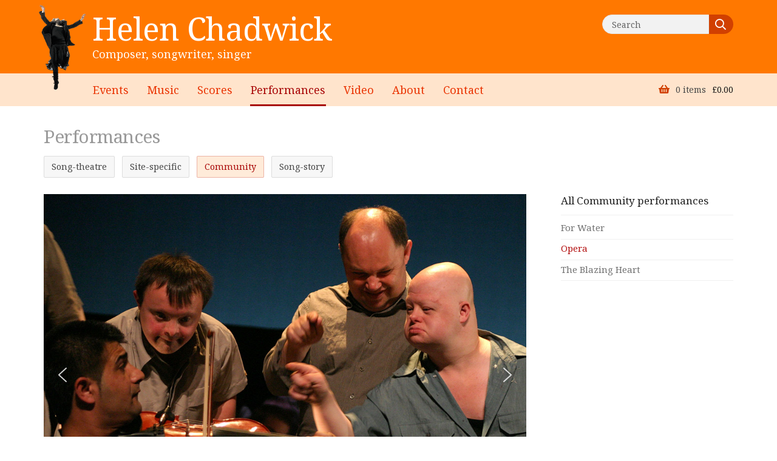

--- FILE ---
content_type: text/html; charset=UTF-8
request_url: https://helenchadwick.com/opera/
body_size: 18909
content:
<!doctype html>
<html lang="en-GB">
<head>
<meta charset="UTF-8">
<meta name="viewport" content="width=device-width, initial-scale=1, maximum-scale=2.0">
<meta name="google-site-verification" content="HOOMu1jUvAHNInzCMtUI4hGrmPqcZ1QVCAeqq8IilRk" />
<link rel="profile" href="http://gmpg.org/xfn/11">
<!-- Mailchimp form -->
<link href="//cdn-images.mailchimp.com/embedcode/classic-10_7.css" rel="stylesheet" type="text/css">
<style type="text/css">
	#mc_embed_signup{background:#fff; clear:left; font:14px Helvetica,Arial,sans-serif; }
</style>
<!-- Global site tag (gtag.js) - Google Analytics -->
<script async src="https://www.googletagmanager.com/gtag/js?id=UA-215319430-1"></script>
<script>
  window.dataLayer = window.dataLayer || [];
  function gtag(){dataLayer.push(arguments);}
  gtag('js', new Date());

  gtag('config', 'UA-215319430-1');
</script>

<title>Helen Chadwick operas - English Touring Opera + Tete a Tete</title>
<meta name='robots' content='max-image-preview:large, max-snippet:-1, max-video-preview:-1' />
<link rel="canonical" href="https://helenchadwick.com/opera/">
<meta name="description" content="About Chadwick operas including for English Touring Opera: A House On The Moon at the Wolverhampton Grand Theatre; One Breath in Sheffield and Doncaster.">
<meta property="og:title" content="Helen Chadwick operas - English Touring Opera + Tete a Tete">
<meta property="og:type" content="article">
<meta property="og:image" content="https://helenchadwick.com/wp-content/uploads/2020/08/eto-hc-house-on-the-moon-1.jpg">
<meta property="og:image:width" content="1000">
<meta property="og:image:height" content="750">
<meta property="og:image:alt" content="English Touring Opera&#039;s HOUSE ON THE MOON at the Wolverhampton Grand Theatre co-composed by Helen Chadwick, directed by Tim Yealland">
<meta property="og:description" content="About Chadwick operas including for English Touring Opera: A House On The Moon at the Wolverhampton Grand Theatre; One Breath in Sheffield and Doncaster.">
<meta property="og:url" content="https://helenchadwick.com/opera/">
<meta property="og:locale" content="en_GB">
<meta property="og:site_name" content="Helen Chadwick">
<meta property="article:published_time" content="2020-08-10T15:37:49+00:00">
<meta property="article:modified_time" content="2020-12-31T14:11:30+00:00">
<meta property="og:updated_time" content="2020-12-31T14:11:30+00:00">
<meta property="article:section" content="Community">
<meta property="article:tag" content="Performances">
<meta name="twitter:card" content="summary_large_image">
<meta name="twitter:image" content="https://helenchadwick.com/wp-content/uploads/2020/08/eto-hc-house-on-the-moon-1.jpg">
<link rel='dns-prefetch' href='//fonts.googleapis.com' />
<link rel="alternate" type="application/rss+xml" title="Helen Chadwick &raquo; Feed" href="https://helenchadwick.com/feed/" />
<link rel="alternate" type="application/rss+xml" title="Helen Chadwick &raquo; Comments Feed" href="https://helenchadwick.com/comments/feed/" />
<link rel="alternate" title="oEmbed (JSON)" type="application/json+oembed" href="https://helenchadwick.com/wp-json/oembed/1.0/embed?url=https%3A%2F%2Fhelenchadwick.com%2Fopera%2F" />
<link rel="alternate" title="oEmbed (XML)" type="text/xml+oembed" href="https://helenchadwick.com/wp-json/oembed/1.0/embed?url=https%3A%2F%2Fhelenchadwick.com%2Fopera%2F&#038;format=xml" />
<style id='wp-img-auto-sizes-contain-inline-css'>
img:is([sizes=auto i],[sizes^="auto," i]){contain-intrinsic-size:3000px 1500px}
/*# sourceURL=wp-img-auto-sizes-contain-inline-css */
</style>
<link rel='stylesheet' id='scap.flashblock-css' href='https://helenchadwick.com/wp-content/plugins/compact-wp-audio-player/css/flashblock.css?ver=6.9' media='all' />
<link rel='stylesheet' id='scap.player-css' href='https://helenchadwick.com/wp-content/plugins/compact-wp-audio-player/css/player.css?ver=6.9' media='all' />
<style id='wp-emoji-styles-inline-css'>

	img.wp-smiley, img.emoji {
		display: inline !important;
		border: none !important;
		box-shadow: none !important;
		height: 1em !important;
		width: 1em !important;
		margin: 0 0.07em !important;
		vertical-align: -0.1em !important;
		background: none !important;
		padding: 0 !important;
	}
/*# sourceURL=wp-emoji-styles-inline-css */
</style>
<link rel='stylesheet' id='wp-block-library-css' href='https://helenchadwick.com/wp-includes/css/dist/block-library/style.min.css?ver=6.9' media='all' />
<style id='global-styles-inline-css'>
:root{--wp--preset--aspect-ratio--square: 1;--wp--preset--aspect-ratio--4-3: 4/3;--wp--preset--aspect-ratio--3-4: 3/4;--wp--preset--aspect-ratio--3-2: 3/2;--wp--preset--aspect-ratio--2-3: 2/3;--wp--preset--aspect-ratio--16-9: 16/9;--wp--preset--aspect-ratio--9-16: 9/16;--wp--preset--color--black: #000000;--wp--preset--color--cyan-bluish-gray: #abb8c3;--wp--preset--color--white: #ffffff;--wp--preset--color--pale-pink: #f78da7;--wp--preset--color--vivid-red: #cf2e2e;--wp--preset--color--luminous-vivid-orange: #ff6900;--wp--preset--color--luminous-vivid-amber: #fcb900;--wp--preset--color--light-green-cyan: #7bdcb5;--wp--preset--color--vivid-green-cyan: #00d084;--wp--preset--color--pale-cyan-blue: #8ed1fc;--wp--preset--color--vivid-cyan-blue: #0693e3;--wp--preset--color--vivid-purple: #9b51e0;--wp--preset--gradient--vivid-cyan-blue-to-vivid-purple: linear-gradient(135deg,rgb(6,147,227) 0%,rgb(155,81,224) 100%);--wp--preset--gradient--light-green-cyan-to-vivid-green-cyan: linear-gradient(135deg,rgb(122,220,180) 0%,rgb(0,208,130) 100%);--wp--preset--gradient--luminous-vivid-amber-to-luminous-vivid-orange: linear-gradient(135deg,rgb(252,185,0) 0%,rgb(255,105,0) 100%);--wp--preset--gradient--luminous-vivid-orange-to-vivid-red: linear-gradient(135deg,rgb(255,105,0) 0%,rgb(207,46,46) 100%);--wp--preset--gradient--very-light-gray-to-cyan-bluish-gray: linear-gradient(135deg,rgb(238,238,238) 0%,rgb(169,184,195) 100%);--wp--preset--gradient--cool-to-warm-spectrum: linear-gradient(135deg,rgb(74,234,220) 0%,rgb(151,120,209) 20%,rgb(207,42,186) 40%,rgb(238,44,130) 60%,rgb(251,105,98) 80%,rgb(254,248,76) 100%);--wp--preset--gradient--blush-light-purple: linear-gradient(135deg,rgb(255,206,236) 0%,rgb(152,150,240) 100%);--wp--preset--gradient--blush-bordeaux: linear-gradient(135deg,rgb(254,205,165) 0%,rgb(254,45,45) 50%,rgb(107,0,62) 100%);--wp--preset--gradient--luminous-dusk: linear-gradient(135deg,rgb(255,203,112) 0%,rgb(199,81,192) 50%,rgb(65,88,208) 100%);--wp--preset--gradient--pale-ocean: linear-gradient(135deg,rgb(255,245,203) 0%,rgb(182,227,212) 50%,rgb(51,167,181) 100%);--wp--preset--gradient--electric-grass: linear-gradient(135deg,rgb(202,248,128) 0%,rgb(113,206,126) 100%);--wp--preset--gradient--midnight: linear-gradient(135deg,rgb(2,3,129) 0%,rgb(40,116,252) 100%);--wp--preset--font-size--small: 14px;--wp--preset--font-size--medium: 23px;--wp--preset--font-size--large: 26px;--wp--preset--font-size--x-large: 42px;--wp--preset--font-size--normal: 16px;--wp--preset--font-size--huge: 37px;--wp--preset--spacing--20: 0.44rem;--wp--preset--spacing--30: 0.67rem;--wp--preset--spacing--40: 1rem;--wp--preset--spacing--50: 1.5rem;--wp--preset--spacing--60: 2.25rem;--wp--preset--spacing--70: 3.38rem;--wp--preset--spacing--80: 5.06rem;--wp--preset--shadow--natural: 6px 6px 9px rgba(0, 0, 0, 0.2);--wp--preset--shadow--deep: 12px 12px 50px rgba(0, 0, 0, 0.4);--wp--preset--shadow--sharp: 6px 6px 0px rgba(0, 0, 0, 0.2);--wp--preset--shadow--outlined: 6px 6px 0px -3px rgb(255, 255, 255), 6px 6px rgb(0, 0, 0);--wp--preset--shadow--crisp: 6px 6px 0px rgb(0, 0, 0);}:where(.is-layout-flex){gap: 0.5em;}:where(.is-layout-grid){gap: 0.5em;}body .is-layout-flex{display: flex;}.is-layout-flex{flex-wrap: wrap;align-items: center;}.is-layout-flex > :is(*, div){margin: 0;}body .is-layout-grid{display: grid;}.is-layout-grid > :is(*, div){margin: 0;}:where(.wp-block-columns.is-layout-flex){gap: 2em;}:where(.wp-block-columns.is-layout-grid){gap: 2em;}:where(.wp-block-post-template.is-layout-flex){gap: 1.25em;}:where(.wp-block-post-template.is-layout-grid){gap: 1.25em;}.has-black-color{color: var(--wp--preset--color--black) !important;}.has-cyan-bluish-gray-color{color: var(--wp--preset--color--cyan-bluish-gray) !important;}.has-white-color{color: var(--wp--preset--color--white) !important;}.has-pale-pink-color{color: var(--wp--preset--color--pale-pink) !important;}.has-vivid-red-color{color: var(--wp--preset--color--vivid-red) !important;}.has-luminous-vivid-orange-color{color: var(--wp--preset--color--luminous-vivid-orange) !important;}.has-luminous-vivid-amber-color{color: var(--wp--preset--color--luminous-vivid-amber) !important;}.has-light-green-cyan-color{color: var(--wp--preset--color--light-green-cyan) !important;}.has-vivid-green-cyan-color{color: var(--wp--preset--color--vivid-green-cyan) !important;}.has-pale-cyan-blue-color{color: var(--wp--preset--color--pale-cyan-blue) !important;}.has-vivid-cyan-blue-color{color: var(--wp--preset--color--vivid-cyan-blue) !important;}.has-vivid-purple-color{color: var(--wp--preset--color--vivid-purple) !important;}.has-black-background-color{background-color: var(--wp--preset--color--black) !important;}.has-cyan-bluish-gray-background-color{background-color: var(--wp--preset--color--cyan-bluish-gray) !important;}.has-white-background-color{background-color: var(--wp--preset--color--white) !important;}.has-pale-pink-background-color{background-color: var(--wp--preset--color--pale-pink) !important;}.has-vivid-red-background-color{background-color: var(--wp--preset--color--vivid-red) !important;}.has-luminous-vivid-orange-background-color{background-color: var(--wp--preset--color--luminous-vivid-orange) !important;}.has-luminous-vivid-amber-background-color{background-color: var(--wp--preset--color--luminous-vivid-amber) !important;}.has-light-green-cyan-background-color{background-color: var(--wp--preset--color--light-green-cyan) !important;}.has-vivid-green-cyan-background-color{background-color: var(--wp--preset--color--vivid-green-cyan) !important;}.has-pale-cyan-blue-background-color{background-color: var(--wp--preset--color--pale-cyan-blue) !important;}.has-vivid-cyan-blue-background-color{background-color: var(--wp--preset--color--vivid-cyan-blue) !important;}.has-vivid-purple-background-color{background-color: var(--wp--preset--color--vivid-purple) !important;}.has-black-border-color{border-color: var(--wp--preset--color--black) !important;}.has-cyan-bluish-gray-border-color{border-color: var(--wp--preset--color--cyan-bluish-gray) !important;}.has-white-border-color{border-color: var(--wp--preset--color--white) !important;}.has-pale-pink-border-color{border-color: var(--wp--preset--color--pale-pink) !important;}.has-vivid-red-border-color{border-color: var(--wp--preset--color--vivid-red) !important;}.has-luminous-vivid-orange-border-color{border-color: var(--wp--preset--color--luminous-vivid-orange) !important;}.has-luminous-vivid-amber-border-color{border-color: var(--wp--preset--color--luminous-vivid-amber) !important;}.has-light-green-cyan-border-color{border-color: var(--wp--preset--color--light-green-cyan) !important;}.has-vivid-green-cyan-border-color{border-color: var(--wp--preset--color--vivid-green-cyan) !important;}.has-pale-cyan-blue-border-color{border-color: var(--wp--preset--color--pale-cyan-blue) !important;}.has-vivid-cyan-blue-border-color{border-color: var(--wp--preset--color--vivid-cyan-blue) !important;}.has-vivid-purple-border-color{border-color: var(--wp--preset--color--vivid-purple) !important;}.has-vivid-cyan-blue-to-vivid-purple-gradient-background{background: var(--wp--preset--gradient--vivid-cyan-blue-to-vivid-purple) !important;}.has-light-green-cyan-to-vivid-green-cyan-gradient-background{background: var(--wp--preset--gradient--light-green-cyan-to-vivid-green-cyan) !important;}.has-luminous-vivid-amber-to-luminous-vivid-orange-gradient-background{background: var(--wp--preset--gradient--luminous-vivid-amber-to-luminous-vivid-orange) !important;}.has-luminous-vivid-orange-to-vivid-red-gradient-background{background: var(--wp--preset--gradient--luminous-vivid-orange-to-vivid-red) !important;}.has-very-light-gray-to-cyan-bluish-gray-gradient-background{background: var(--wp--preset--gradient--very-light-gray-to-cyan-bluish-gray) !important;}.has-cool-to-warm-spectrum-gradient-background{background: var(--wp--preset--gradient--cool-to-warm-spectrum) !important;}.has-blush-light-purple-gradient-background{background: var(--wp--preset--gradient--blush-light-purple) !important;}.has-blush-bordeaux-gradient-background{background: var(--wp--preset--gradient--blush-bordeaux) !important;}.has-luminous-dusk-gradient-background{background: var(--wp--preset--gradient--luminous-dusk) !important;}.has-pale-ocean-gradient-background{background: var(--wp--preset--gradient--pale-ocean) !important;}.has-electric-grass-gradient-background{background: var(--wp--preset--gradient--electric-grass) !important;}.has-midnight-gradient-background{background: var(--wp--preset--gradient--midnight) !important;}.has-small-font-size{font-size: var(--wp--preset--font-size--small) !important;}.has-medium-font-size{font-size: var(--wp--preset--font-size--medium) !important;}.has-large-font-size{font-size: var(--wp--preset--font-size--large) !important;}.has-x-large-font-size{font-size: var(--wp--preset--font-size--x-large) !important;}
/*# sourceURL=global-styles-inline-css */
</style>

<style id='classic-theme-styles-inline-css'>
/*! This file is auto-generated */
.wp-block-button__link{color:#fff;background-color:#32373c;border-radius:9999px;box-shadow:none;text-decoration:none;padding:calc(.667em + 2px) calc(1.333em + 2px);font-size:1.125em}.wp-block-file__button{background:#32373c;color:#fff;text-decoration:none}
/*# sourceURL=/wp-includes/css/classic-themes.min.css */
</style>
<link rel='stylesheet' id='storefront-gutenberg-blocks-css' href='https://helenchadwick.com/wp-content/themes/storefront/assets/css/base/gutenberg-blocks.css?ver=4.1.0' media='all' />
<style id='storefront-gutenberg-blocks-inline-css'>

				.wp-block-button__link:not(.has-text-color) {
					color: #333333;
				}

				.wp-block-button__link:not(.has-text-color):hover,
				.wp-block-button__link:not(.has-text-color):focus,
				.wp-block-button__link:not(.has-text-color):active {
					color: #333333;
				}

				.wp-block-button__link:not(.has-background) {
					background-color: #eeeeee;
				}

				.wp-block-button__link:not(.has-background):hover,
				.wp-block-button__link:not(.has-background):focus,
				.wp-block-button__link:not(.has-background):active {
					border-color: #d5d5d5;
					background-color: #d5d5d5;
				}

				.wp-block-quote footer,
				.wp-block-quote cite,
				.wp-block-quote__citation {
					color: #6d6d6d;
				}

				.wp-block-pullquote cite,
				.wp-block-pullquote footer,
				.wp-block-pullquote__citation {
					color: #6d6d6d;
				}

				.wp-block-image figcaption {
					color: #6d6d6d;
				}

				.wp-block-separator.is-style-dots::before {
					color: #333333;
				}

				.wp-block-file a.wp-block-file__button {
					color: #333333;
					background-color: #eeeeee;
					border-color: #eeeeee;
				}

				.wp-block-file a.wp-block-file__button:hover,
				.wp-block-file a.wp-block-file__button:focus,
				.wp-block-file a.wp-block-file__button:active {
					color: #333333;
					background-color: #d5d5d5;
				}

				.wp-block-code,
				.wp-block-preformatted pre {
					color: #6d6d6d;
				}

				.wp-block-table:not( .has-background ):not( .is-style-stripes ) tbody tr:nth-child(2n) td {
					background-color: #fdfdfd;
				}

				.wp-block-cover .wp-block-cover__inner-container h1:not(.has-text-color),
				.wp-block-cover .wp-block-cover__inner-container h2:not(.has-text-color),
				.wp-block-cover .wp-block-cover__inner-container h3:not(.has-text-color),
				.wp-block-cover .wp-block-cover__inner-container h4:not(.has-text-color),
				.wp-block-cover .wp-block-cover__inner-container h5:not(.has-text-color),
				.wp-block-cover .wp-block-cover__inner-container h6:not(.has-text-color) {
					color: #000000;
				}

				.wc-block-components-price-slider__range-input-progress,
				.rtl .wc-block-components-price-slider__range-input-progress {
					--range-color: #7f54b3;
				}

				/* Target only IE11 */
				@media all and (-ms-high-contrast: none), (-ms-high-contrast: active) {
					.wc-block-components-price-slider__range-input-progress {
						background: #7f54b3;
					}
				}

				.wc-block-components-button:not(.is-link) {
					background-color: #333333;
					color: #ffffff;
				}

				.wc-block-components-button:not(.is-link):hover,
				.wc-block-components-button:not(.is-link):focus,
				.wc-block-components-button:not(.is-link):active {
					background-color: #1a1a1a;
					color: #ffffff;
				}

				.wc-block-components-button:not(.is-link):disabled {
					background-color: #333333;
					color: #ffffff;
				}

				.wc-block-cart__submit-container {
					background-color: #ffffff;
				}

				.wc-block-cart__submit-container::before {
					color: rgba(220,220,220,0.5);
				}

				.wc-block-components-order-summary-item__quantity {
					background-color: #ffffff;
					border-color: #6d6d6d;
					box-shadow: 0 0 0 2px #ffffff;
					color: #6d6d6d;
				}
			
/*# sourceURL=storefront-gutenberg-blocks-inline-css */
</style>
<style id='woocommerce-inline-inline-css'>
.woocommerce form .form-row .required { visibility: visible; }
/*# sourceURL=woocommerce-inline-inline-css */
</style>
<link rel='stylesheet' id='font-awesome-css' href='https://helenchadwick.com/wp-content/themes/helen-chadwick-storefront/fonts/css/all.css?ver=6.9' media='all' />
<link rel='stylesheet' id='storefront-style-css' href='https://helenchadwick.com/wp-content/themes/storefront/style.css?ver=4.1.0' media='all' />
<style id='storefront-style-inline-css'>

			.main-navigation ul li a,
			.site-title a,
			ul.menu li a,
			.site-branding h1 a,
			button.menu-toggle,
			button.menu-toggle:hover,
			.handheld-navigation .dropdown-toggle {
				color: #333333;
			}

			button.menu-toggle,
			button.menu-toggle:hover {
				border-color: #333333;
			}

			.main-navigation ul li a:hover,
			.main-navigation ul li:hover > a,
			.site-title a:hover,
			.site-header ul.menu li.current-menu-item > a {
				color: #747474;
			}

			table:not( .has-background ) th {
				background-color: #f8f8f8;
			}

			table:not( .has-background ) tbody td {
				background-color: #fdfdfd;
			}

			table:not( .has-background ) tbody tr:nth-child(2n) td,
			fieldset,
			fieldset legend {
				background-color: #fbfbfb;
			}

			.site-header,
			.secondary-navigation ul ul,
			.main-navigation ul.menu > li.menu-item-has-children:after,
			.secondary-navigation ul.menu ul,
			.storefront-handheld-footer-bar,
			.storefront-handheld-footer-bar ul li > a,
			.storefront-handheld-footer-bar ul li.search .site-search,
			button.menu-toggle,
			button.menu-toggle:hover {
				background-color: #ffffff;
			}

			p.site-description,
			.site-header,
			.storefront-handheld-footer-bar {
				color: #404040;
			}

			button.menu-toggle:after,
			button.menu-toggle:before,
			button.menu-toggle span:before {
				background-color: #333333;
			}

			h1, h2, h3, h4, h5, h6, .wc-block-grid__product-title {
				color: #333333;
			}

			.widget h1 {
				border-bottom-color: #333333;
			}

			body,
			.secondary-navigation a {
				color: #6d6d6d;
			}

			.widget-area .widget a,
			.hentry .entry-header .posted-on a,
			.hentry .entry-header .post-author a,
			.hentry .entry-header .post-comments a,
			.hentry .entry-header .byline a {
				color: #727272;
			}

			a {
				color: #7f54b3;
			}

			a:focus,
			button:focus,
			.button.alt:focus,
			input:focus,
			textarea:focus,
			input[type="button"]:focus,
			input[type="reset"]:focus,
			input[type="submit"]:focus,
			input[type="email"]:focus,
			input[type="tel"]:focus,
			input[type="url"]:focus,
			input[type="password"]:focus,
			input[type="search"]:focus {
				outline-color: #7f54b3;
			}

			button, input[type="button"], input[type="reset"], input[type="submit"], .button, .widget a.button {
				background-color: #eeeeee;
				border-color: #eeeeee;
				color: #333333;
			}

			button:hover, input[type="button"]:hover, input[type="reset"]:hover, input[type="submit"]:hover, .button:hover, .widget a.button:hover {
				background-color: #d5d5d5;
				border-color: #d5d5d5;
				color: #333333;
			}

			button.alt, input[type="button"].alt, input[type="reset"].alt, input[type="submit"].alt, .button.alt, .widget-area .widget a.button.alt {
				background-color: #333333;
				border-color: #333333;
				color: #ffffff;
			}

			button.alt:hover, input[type="button"].alt:hover, input[type="reset"].alt:hover, input[type="submit"].alt:hover, .button.alt:hover, .widget-area .widget a.button.alt:hover {
				background-color: #1a1a1a;
				border-color: #1a1a1a;
				color: #ffffff;
			}

			.pagination .page-numbers li .page-numbers.current {
				background-color: #e6e6e6;
				color: #636363;
			}

			#comments .comment-list .comment-content .comment-text {
				background-color: #f8f8f8;
			}

			.site-footer {
				background-color: #f0f0f0;
				color: #6d6d6d;
			}

			.site-footer a:not(.button):not(.components-button) {
				color: #333333;
			}

			.site-footer .storefront-handheld-footer-bar a:not(.button):not(.components-button) {
				color: #333333;
			}

			.site-footer h1, .site-footer h2, .site-footer h3, .site-footer h4, .site-footer h5, .site-footer h6, .site-footer .widget .widget-title, .site-footer .widget .widgettitle {
				color: #333333;
			}

			.page-template-template-homepage.has-post-thumbnail .type-page.has-post-thumbnail .entry-title {
				color: #000000;
			}

			.page-template-template-homepage.has-post-thumbnail .type-page.has-post-thumbnail .entry-content {
				color: #000000;
			}

			@media screen and ( min-width: 768px ) {
				.secondary-navigation ul.menu a:hover {
					color: #595959;
				}

				.secondary-navigation ul.menu a {
					color: #404040;
				}

				.main-navigation ul.menu ul.sub-menu,
				.main-navigation ul.nav-menu ul.children {
					background-color: #f0f0f0;
				}

				.site-header {
					border-bottom-color: #f0f0f0;
				}
			}
/*# sourceURL=storefront-style-inline-css */
</style>
<link rel='stylesheet' id='storefront-icons-css' href='https://helenchadwick.com/wp-content/themes/storefront/assets/css/base/icons.css?ver=4.1.0' media='all' />
<link rel='stylesheet' id='storefront-fonts-css' href='https://fonts.googleapis.com/css?family=Source+Sans+Pro%3A400%2C300%2C300italic%2C400italic%2C600%2C700%2C900&#038;subset=latin%2Clatin-ext&#038;ver=4.1.0' media='all' />
<link rel='stylesheet' id='storefront-woocommerce-style-css' href='https://helenchadwick.com/wp-content/themes/storefront/assets/css/woocommerce/woocommerce.css?ver=4.1.0' media='all' />
<style id='storefront-woocommerce-style-inline-css'>
@font-face {
				font-family: star;
				src: url(https://helenchadwick.com/wp-content/plugins/woocommerce/assets/fonts/star.eot);
				src:
					url(https://helenchadwick.com/wp-content/plugins/woocommerce/assets/fonts/star.eot?#iefix) format("embedded-opentype"),
					url(https://helenchadwick.com/wp-content/plugins/woocommerce/assets/fonts/star.woff) format("woff"),
					url(https://helenchadwick.com/wp-content/plugins/woocommerce/assets/fonts/star.ttf) format("truetype"),
					url(https://helenchadwick.com/wp-content/plugins/woocommerce/assets/fonts/star.svg#star) format("svg");
				font-weight: 400;
				font-style: normal;
			}
			@font-face {
				font-family: WooCommerce;
				src: url(https://helenchadwick.com/wp-content/plugins/woocommerce/assets/fonts/WooCommerce.eot);
				src:
					url(https://helenchadwick.com/wp-content/plugins/woocommerce/assets/fonts/WooCommerce.eot?#iefix) format("embedded-opentype"),
					url(https://helenchadwick.com/wp-content/plugins/woocommerce/assets/fonts/WooCommerce.woff) format("woff"),
					url(https://helenchadwick.com/wp-content/plugins/woocommerce/assets/fonts/WooCommerce.ttf) format("truetype"),
					url(https://helenchadwick.com/wp-content/plugins/woocommerce/assets/fonts/WooCommerce.svg#WooCommerce) format("svg");
				font-weight: 400;
				font-style: normal;
			}

			a.cart-contents,
			.site-header-cart .widget_shopping_cart a {
				color: #333333;
			}

			a.cart-contents:hover,
			.site-header-cart .widget_shopping_cart a:hover,
			.site-header-cart:hover > li > a {
				color: #747474;
			}

			table.cart td.product-remove,
			table.cart td.actions {
				border-top-color: #ffffff;
			}

			.storefront-handheld-footer-bar ul li.cart .count {
				background-color: #333333;
				color: #ffffff;
				border-color: #ffffff;
			}

			.woocommerce-tabs ul.tabs li.active a,
			ul.products li.product .price,
			.onsale,
			.wc-block-grid__product-onsale,
			.widget_search form:before,
			.widget_product_search form:before {
				color: #6d6d6d;
			}

			.woocommerce-breadcrumb a,
			a.woocommerce-review-link,
			.product_meta a {
				color: #727272;
			}

			.wc-block-grid__product-onsale,
			.onsale {
				border-color: #6d6d6d;
			}

			.star-rating span:before,
			.quantity .plus, .quantity .minus,
			p.stars a:hover:after,
			p.stars a:after,
			.star-rating span:before,
			#payment .payment_methods li input[type=radio]:first-child:checked+label:before {
				color: #7f54b3;
			}

			.widget_price_filter .ui-slider .ui-slider-range,
			.widget_price_filter .ui-slider .ui-slider-handle {
				background-color: #7f54b3;
			}

			.order_details {
				background-color: #f8f8f8;
			}

			.order_details > li {
				border-bottom: 1px dotted #e3e3e3;
			}

			.order_details:before,
			.order_details:after {
				background: -webkit-linear-gradient(transparent 0,transparent 0),-webkit-linear-gradient(135deg,#f8f8f8 33.33%,transparent 33.33%),-webkit-linear-gradient(45deg,#f8f8f8 33.33%,transparent 33.33%)
			}

			#order_review {
				background-color: #ffffff;
			}

			#payment .payment_methods > li .payment_box,
			#payment .place-order {
				background-color: #fafafa;
			}

			#payment .payment_methods > li:not(.woocommerce-notice) {
				background-color: #f5f5f5;
			}

			#payment .payment_methods > li:not(.woocommerce-notice):hover {
				background-color: #f0f0f0;
			}

			.woocommerce-pagination .page-numbers li .page-numbers.current {
				background-color: #e6e6e6;
				color: #636363;
			}

			.wc-block-grid__product-onsale,
			.onsale,
			.woocommerce-pagination .page-numbers li .page-numbers:not(.current) {
				color: #6d6d6d;
			}

			p.stars a:before,
			p.stars a:hover~a:before,
			p.stars.selected a.active~a:before {
				color: #6d6d6d;
			}

			p.stars.selected a.active:before,
			p.stars:hover a:before,
			p.stars.selected a:not(.active):before,
			p.stars.selected a.active:before {
				color: #7f54b3;
			}

			.single-product div.product .woocommerce-product-gallery .woocommerce-product-gallery__trigger {
				background-color: #eeeeee;
				color: #333333;
			}

			.single-product div.product .woocommerce-product-gallery .woocommerce-product-gallery__trigger:hover {
				background-color: #d5d5d5;
				border-color: #d5d5d5;
				color: #333333;
			}

			.button.added_to_cart:focus,
			.button.wc-forward:focus {
				outline-color: #7f54b3;
			}

			.added_to_cart,
			.site-header-cart .widget_shopping_cart a.button,
			.wc-block-grid__products .wc-block-grid__product .wp-block-button__link {
				background-color: #eeeeee;
				border-color: #eeeeee;
				color: #333333;
			}

			.added_to_cart:hover,
			.site-header-cart .widget_shopping_cart a.button:hover,
			.wc-block-grid__products .wc-block-grid__product .wp-block-button__link:hover {
				background-color: #d5d5d5;
				border-color: #d5d5d5;
				color: #333333;
			}

			.added_to_cart.alt, .added_to_cart, .widget a.button.checkout {
				background-color: #333333;
				border-color: #333333;
				color: #ffffff;
			}

			.added_to_cart.alt:hover, .added_to_cart:hover, .widget a.button.checkout:hover {
				background-color: #1a1a1a;
				border-color: #1a1a1a;
				color: #ffffff;
			}

			.button.loading {
				color: #eeeeee;
			}

			.button.loading:hover {
				background-color: #eeeeee;
			}

			.button.loading:after {
				color: #333333;
			}

			@media screen and ( min-width: 768px ) {
				.site-header-cart .widget_shopping_cart,
				.site-header .product_list_widget li .quantity {
					color: #404040;
				}

				.site-header-cart .widget_shopping_cart .buttons,
				.site-header-cart .widget_shopping_cart .total {
					background-color: #f5f5f5;
				}

				.site-header-cart .widget_shopping_cart {
					background-color: #f0f0f0;
				}
			}
				.storefront-product-pagination a {
					color: #6d6d6d;
					background-color: #ffffff;
				}
				.storefront-sticky-add-to-cart {
					color: #6d6d6d;
					background-color: #ffffff;
				}

				.storefront-sticky-add-to-cart a:not(.button) {
					color: #333333;
				}
/*# sourceURL=storefront-woocommerce-style-inline-css */
</style>
<style id='wc-product-table-head-inline-css'>
table.wc-product-table { visibility: hidden; }
/*# sourceURL=wc-product-table-head-inline-css */
</style>
<link rel='stylesheet' id='storefront-child-style-css' href='https://helenchadwick.com/wp-content/themes/helen-chadwick-storefront/style.css?ver=1.0.1' media='all' />
<link rel='stylesheet' id='helenchadwick_mobile_styles-css' href='https://helenchadwick.com/wp-content/themes/helen-chadwick-storefront/style-mobile.css?ver=6.9' media='all' />
<link rel='stylesheet' id='storefront-woocommerce-brands-style-css' href='https://helenchadwick.com/wp-content/themes/storefront/assets/css/woocommerce/extensions/brands.css?ver=4.1.0' media='all' />
<link rel='stylesheet' id='et-googleFonts-css' href='https://fonts.googleapis.com/css?family=Noto+Serif%3Aital%2Cwght%400%2C400%3B0%2C500%3B0%2C700%3B1%2C400%3B1%2C700&#038;display=swap&#038;ver=6.9' media='all' />
<link rel="stylesheet" type="text/css" href="https://helenchadwick.com/wp-content/plugins/nextend-smart-slider3-pro/Public/SmartSlider3/Application/Frontend/Assets/dist/smartslider.min.css?ver=c397fa89" media="all">
<style data-related="n2-ss-3">div#n2-ss-3 .n2-ss-slider-1{display:grid;position:relative;}div#n2-ss-3 .n2-ss-slider-2{display:grid;position:relative;overflow:hidden;padding:0px 0px 0px 0px;border:0px solid RGBA(62,62,62,1);border-radius:0px;background-clip:padding-box;background-repeat:repeat;background-position:50% 50%;background-size:cover;background-attachment:scroll;z-index:1;}div#n2-ss-3:not(.n2-ss-loaded) .n2-ss-slider-2{background-image:none !important;}div#n2-ss-3 .n2-ss-slider-3{display:grid;grid-template-areas:'cover';position:relative;overflow:hidden;z-index:10;}div#n2-ss-3 .n2-ss-slider-3 > *{grid-area:cover;}div#n2-ss-3 .n2-ss-slide-backgrounds,div#n2-ss-3 .n2-ss-slider-3 > .n2-ss-divider{position:relative;}div#n2-ss-3 .n2-ss-slide-backgrounds{z-index:10;}div#n2-ss-3 .n2-ss-slide-backgrounds > *{overflow:hidden;}div#n2-ss-3 .n2-ss-slide-background{transform:translateX(-100000px);}div#n2-ss-3 .n2-ss-slider-4{place-self:center;position:relative;width:100%;height:100%;z-index:20;display:grid;grid-template-areas:'slide';}div#n2-ss-3 .n2-ss-slider-4 > *{grid-area:slide;}div#n2-ss-3.n2-ss-full-page--constrain-ratio .n2-ss-slider-4{height:auto;}div#n2-ss-3 .n2-ss-slide{display:grid;place-items:center;grid-auto-columns:100%;position:relative;z-index:20;-webkit-backface-visibility:hidden;transform:translateX(-100000px);}div#n2-ss-3 .n2-ss-slide{perspective:1000px;}div#n2-ss-3 .n2-ss-slide-active{z-index:21;}.n2-ss-background-animation{position:absolute;top:0;left:0;width:100%;height:100%;z-index:3;}div#n2-ss-3 .nextend-arrow{cursor:pointer;overflow:hidden;line-height:0 !important;z-index:18;-webkit-user-select:none;}div#n2-ss-3 .nextend-arrow img{position:relative;display:block;}div#n2-ss-3 .nextend-arrow img.n2-arrow-hover-img{display:none;}div#n2-ss-3 .nextend-arrow:FOCUS img.n2-arrow-hover-img,div#n2-ss-3 .nextend-arrow:HOVER img.n2-arrow-hover-img{display:inline;}div#n2-ss-3 .nextend-arrow:FOCUS img.n2-arrow-normal-img,div#n2-ss-3 .nextend-arrow:HOVER img.n2-arrow-normal-img{display:none;}div#n2-ss-3 .nextend-arrow-animated{overflow:hidden;}div#n2-ss-3 .nextend-arrow-animated > div{position:relative;}div#n2-ss-3 .nextend-arrow-animated .n2-active{position:absolute;}div#n2-ss-3 .nextend-arrow-animated-fade{transition:background 0.3s, opacity 0.4s;}div#n2-ss-3 .nextend-arrow-animated-horizontal > div{transition:all 0.4s;transform:none;}div#n2-ss-3 .nextend-arrow-animated-horizontal .n2-active{top:0;}div#n2-ss-3 .nextend-arrow-previous.nextend-arrow-animated-horizontal .n2-active{left:100%;}div#n2-ss-3 .nextend-arrow-next.nextend-arrow-animated-horizontal .n2-active{right:100%;}div#n2-ss-3 .nextend-arrow-previous.nextend-arrow-animated-horizontal:HOVER > div,div#n2-ss-3 .nextend-arrow-previous.nextend-arrow-animated-horizontal:FOCUS > div{transform:translateX(-100%);}div#n2-ss-3 .nextend-arrow-next.nextend-arrow-animated-horizontal:HOVER > div,div#n2-ss-3 .nextend-arrow-next.nextend-arrow-animated-horizontal:FOCUS > div{transform:translateX(100%);}div#n2-ss-3 .nextend-arrow-animated-vertical > div{transition:all 0.4s;transform:none;}div#n2-ss-3 .nextend-arrow-animated-vertical .n2-active{left:0;}div#n2-ss-3 .nextend-arrow-previous.nextend-arrow-animated-vertical .n2-active{top:100%;}div#n2-ss-3 .nextend-arrow-next.nextend-arrow-animated-vertical .n2-active{bottom:100%;}div#n2-ss-3 .nextend-arrow-previous.nextend-arrow-animated-vertical:HOVER > div,div#n2-ss-3 .nextend-arrow-previous.nextend-arrow-animated-vertical:FOCUS > div{transform:translateY(-100%);}div#n2-ss-3 .nextend-arrow-next.nextend-arrow-animated-vertical:HOVER > div,div#n2-ss-3 .nextend-arrow-next.nextend-arrow-animated-vertical:FOCUS > div{transform:translateY(100%);}div#n2-ss-3 .n2-ss-slide-limiter{max-width:1000px;}div#n2-ss-3 .nextend-arrow img{width: 32px}@media (min-width: 1200px){div#n2-ss-3 [data-hide-desktopportrait="1"]{display: none !important;}}@media (orientation: landscape) and (max-width: 1199px) and (min-width: 901px),(orientation: portrait) and (max-width: 1199px) and (min-width: 701px){div#n2-ss-3 [data-hide-tabletportrait="1"]{display: none !important;}}@media (orientation: landscape) and (max-width: 900px),(orientation: portrait) and (max-width: 700px){div#n2-ss-3 [data-hide-mobileportrait="1"]{display: none !important;}div#n2-ss-3 .nextend-arrow img{width: 16px}}</style>
<script>(function(){this._N2=this._N2||{_r:[],_d:[],r:function(){this._r.push(arguments)},d:function(){this._d.push(arguments)}}}).call(window);!function(e,i,o,r){(i=e.match(/(Chrome|Firefox|Safari)\/(\d+)\./))&&("Chrome"==i[1]?r=+i[2]>=32:"Firefox"==i[1]?r=+i[2]>=65:"Safari"==i[1]&&(o=e.match(/Version\/(\d+)/)||e.match(/(\d+)[0-9_]+like Mac/))&&(r=+o[1]>=14),r&&document.documentElement.classList.add("n2webp"))}(navigator.userAgent);</script><script src="https://helenchadwick.com/wp-content/plugins/nextend-smart-slider3-pro/Public/SmartSlider3/Application/Frontend/Assets/dist/n2.min.js?ver=c397fa89" defer async></script>
<script src="https://helenchadwick.com/wp-content/plugins/nextend-smart-slider3-pro/Public/SmartSlider3/Application/Frontend/Assets/dist/smartslider-frontend.min.js?ver=c397fa89" defer async></script>
<script src="https://helenchadwick.com/wp-content/plugins/nextend-smart-slider3-pro/Public/SmartSlider3/Slider/SliderType/Simple/Assets/dist/ss-simple.min.js?ver=c397fa89" defer async></script>
<script src="https://helenchadwick.com/wp-content/plugins/nextend-smart-slider3-pro/Public/SmartSlider3/Widget/Arrow/ArrowImage/Assets/dist/w-arrow-image.min.js?ver=c397fa89" defer async></script>
<script>_N2.r('documentReady',function(){_N2.r(["documentReady","smartslider-frontend","SmartSliderWidgetArrowImage","ss-simple"],function(){new _N2.SmartSliderSimple('n2-ss-3',{"admin":false,"background.video.mobile":1,"loadingTime":2000,"randomize":{"randomize":0,"randomizeFirst":0},"callbacks":"","alias":{"id":0,"smoothScroll":0,"slideSwitch":0,"scroll":1},"align":"normal","isDelayed":0,"responsive":{"mediaQueries":{"all":false,"desktopportrait":["(min-width: 1200px)"],"tabletportrait":["(orientation: landscape) and (max-width: 1199px) and (min-width: 901px)","(orientation: portrait) and (max-width: 1199px) and (min-width: 701px)"],"mobileportrait":["(orientation: landscape) and (max-width: 900px)","(orientation: portrait) and (max-width: 700px)"]},"base":{"slideOuterWidth":1000,"slideOuterHeight":750,"sliderWidth":1000,"sliderHeight":750,"slideWidth":1000,"slideHeight":750},"hideOn":{"desktopLandscape":false,"desktopPortrait":false,"tabletLandscape":false,"tabletPortrait":false,"mobileLandscape":false,"mobilePortrait":false},"onResizeEnabled":true,"type":"auto","sliderHeightBasedOn":"real","focusUser":1,"focusEdge":"auto","breakpoints":[{"device":"tabletPortrait","type":"max-screen-width","portraitWidth":1199,"landscapeWidth":1199},{"device":"mobilePortrait","type":"max-screen-width","portraitWidth":700,"landscapeWidth":900}],"enabledDevices":{"desktopLandscape":0,"desktopPortrait":1,"tabletLandscape":0,"tabletPortrait":1,"mobileLandscape":0,"mobilePortrait":1},"sizes":{"desktopPortrait":{"width":1000,"height":750,"max":3000,"min":1000},"tabletPortrait":{"width":701,"height":525,"customHeight":false,"max":1199,"min":701},"mobilePortrait":{"width":320,"height":240,"customHeight":false,"max":900,"min":320}},"overflowHiddenPage":0,"focus":{"offsetTop":"#wpadminbar","offsetBottom":""}},"controls":{"mousewheel":0,"touch":"horizontal","keyboard":1,"blockCarouselInteraction":1},"playWhenVisible":1,"playWhenVisibleAt":0.5,"lazyLoad":0,"lazyLoadNeighbor":0,"blockrightclick":0,"maintainSession":0,"autoplay":{"enabled":1,"start":1,"duration":3000,"autoplayLoop":1,"allowReStart":0,"reverse":0,"pause":{"click":1,"mouse":"0","mediaStarted":1},"resume":{"click":0,"mouse":"0","mediaEnded":1,"slidechanged":0},"interval":1,"intervalModifier":"loop","intervalSlide":"current"},"perspective":1000,"layerMode":{"playOnce":0,"playFirstLayer":1,"mode":"skippable","inAnimation":"mainInEnd"},"parallax":{"enabled":1,"mobile":0,"is3D":0,"animate":1,"horizontal":"mouse","vertical":"mouse","origin":"slider","scrollmove":"both"},"postBackgroundAnimations":0,"bgAnimations":0,"mainanimation":{"type":"horizontal","duration":800,"delay":0,"ease":"easeOutQuad","shiftedBackgroundAnimation":"auto"},"carousel":1,"initCallbacks":function(){new _N2.SmartSliderWidgetArrowImage(this)}})})});</script><script src="https://helenchadwick.com/wp-content/plugins/compact-wp-audio-player/js/soundmanager2-nodebug-jsmin.js?ver=6.9" id="scap.soundmanager2-js"></script>
<script src="https://helenchadwick.com/wp-includes/js/jquery/jquery.min.js?ver=3.7.1" id="jquery-core-js"></script>
<script src="https://helenchadwick.com/wp-includes/js/jquery/jquery-migrate.min.js?ver=3.4.1" id="jquery-migrate-js"></script>
<script src="https://helenchadwick.com/wp-content/plugins/woocommerce/assets/js/jquery-blockui/jquery.blockUI.min.js?ver=2.7.0-wc.10.4.3" id="wc-jquery-blockui-js" defer data-wp-strategy="defer"></script>
<script id="wc-add-to-cart-js-extra">
var wc_add_to_cart_params = {"ajax_url":"/wp-admin/admin-ajax.php","wc_ajax_url":"/?wc-ajax=%%endpoint%%","i18n_view_cart":"View basket","cart_url":"https://helenchadwick.com/basket/","is_cart":"","cart_redirect_after_add":"no"};
//# sourceURL=wc-add-to-cart-js-extra
</script>
<script src="https://helenchadwick.com/wp-content/plugins/woocommerce/assets/js/frontend/add-to-cart.min.js?ver=10.4.3" id="wc-add-to-cart-js" defer data-wp-strategy="defer"></script>
<script src="https://helenchadwick.com/wp-content/plugins/woocommerce/assets/js/js-cookie/js.cookie.min.js?ver=2.1.4-wc.10.4.3" id="wc-js-cookie-js" defer data-wp-strategy="defer"></script>
<script id="woocommerce-js-extra">
var woocommerce_params = {"ajax_url":"/wp-admin/admin-ajax.php","wc_ajax_url":"/?wc-ajax=%%endpoint%%","i18n_password_show":"Show password","i18n_password_hide":"Hide password"};
//# sourceURL=woocommerce-js-extra
</script>
<script src="https://helenchadwick.com/wp-content/plugins/woocommerce/assets/js/frontend/woocommerce.min.js?ver=10.4.3" id="woocommerce-js" defer data-wp-strategy="defer"></script>
<link rel="https://api.w.org/" href="https://helenchadwick.com/wp-json/" /><link rel="alternate" title="JSON" type="application/json" href="https://helenchadwick.com/wp-json/wp/v2/posts/3843" /><link rel="EditURI" type="application/rsd+xml" title="RSD" href="https://helenchadwick.com/xmlrpc.php?rsd" />
<meta name="generator" content="WordPress 6.9" />
<meta name="generator" content="WooCommerce 10.4.3" />
<link rel='shortlink' href='https://helenchadwick.com/?p=3843' />
	<noscript><style>.woocommerce-product-gallery{ opacity: 1 !important; }</style></noscript>
			<style id="wp-custom-css">
			.entry-header .wp-post-image {
	max-width: 400px;
	margin: 1em auto 2em 0;
}


.wc-product-table-wrapper table.dataTable tbody td.col-name {
  font-weight: 500;
  color: #000;
}

.wc-product-table .cart .single_add_to_cart_button {
  font-size: 0.8125rem !important;
}

.page-template-scores .wc-product-table-wrapper {
  margin-top: 3em;
}

.page-template-scores .wc-product-table-controls label, .page-template-scores .wc-product-table-reset a {
  font-size: 0.875em;
}

.page-template-scores .wc-product-table .add-to-cart-button {
	display:-webkit-flex !important;
	display: flex !important;
	-webkit-align-items: center;
	-webkit-box-align: center;
	align-items: center;
  -webkit-justify-content: flex-end;
	-webkit-box-pack: flex-end;
  justify-content: flex-end;
}

.page-template-scores .wc-product-table .cart .single_add_to_cart_button {
  margin: 0 !important;
}

.page-template-scores td.col-price, .page-template-scores th.col-price {
	text-align: right;
}

.page-template-scores td.col-price {
	padding-right: 26px;
}

.page-template-scores .added_to_cart.wc-forward {
	display: none;
}

.page-template-scores .wc-product-table .product .with-quantity.with-cart-button .quantity {
  margin: 0 12px 0 0;
}

.page-template-scores table.dataTable thead > tr > th.sorting {
	padding-right: 10px;
}

.page-template-scores table.dataTable thead > tr > th.sorting::before {
  display: none;
}

.page-template-scores table.dataTable thead > tr > th.sorting::after {
  display: none;
}

.wc-product-table-wrapper .wc-product-table td.col-description {
  color: #666;
}

.sleeve-notes-wrapper {
  margin-bottom: 2.5em;
}

.links-to-shop-pages {
  margin-top: .5rem;
}

[data-form="bc29447c-7a7a-11ef-8986-9b613ae5518b"].inline-container {
  max-width: 100% !important;
	margin-top: 2.5rem;
}

p.payment-notes {
	display: none;
}

.site-footer ul {
  display: -webkit-box;
  display: -ms-flexbox;
  display: flex;
  -webkit-box-pack: center;
	-ms-flex-pack: center;
	justify-content: center;
	padding: 16px 0 4px;
}

ul.social-media {
  margin: .5em 0 0;
}

ul.social-media li {
  margin: 0 6px;
}

.social-icon {
  width: 38px;
  height: 38px;
	display: -webkit-box;
  display: -ms-flexbox;
  display: flex;
	-webkit-box-pack: space-between;
	-ms-flex-pack: center;
	justify-content: center;
  justify-content: center;
  -webkit-align-items: center;
	-webkit-box-align: center;
	-ms-flex-align:center;
	align-items: center;
  color: #fff;
  background: rgba(255,120,0,.8);
  border-radius: 30px;
}

.social-icon:hover {
	background: rgb(255,120,0);
}

.social-icon img {
	width: 18px;
	height: 18px;
}

.social-icon.bandcamp img {
	width: 22px;
	height: 22px;
}

.fab {
	margin: 0;
}

.fab.fa-instagram {
	font-size: 1.6rem;
}

@media screen and (max-width: 480px) {
	.page-template-scores .wc-product-table ul.dtr-details > li .dtr-title {
		flex: 1 1 auto;
	}
}
			</style>
		<link rel='stylesheet' id='wc-blocks-style-css' href='https://helenchadwick.com/wp-content/plugins/woocommerce/assets/client/blocks/wc-blocks.css?ver=wc-10.4.3' media='all' />
</head>

<body class="wp-singular post-template-default single single-post postid-3843 single-format-standard wp-embed-responsive wp-theme-storefront wp-child-theme-helen-chadwick-storefront theme-storefront woocommerce-no-js community group-blog storefront-full-width-content storefront-secondary-navigation storefront-align-wide right-sidebar woocommerce-active">



<div id="page" class="hfeed site">
	
	<a class="skip-link screen-reader-text" href="#site-navigation">Skip to navigation</a>
	<a class="skip-link screen-reader-text" href="#content">Skip to content</a>

	<header id="masthead" class="site-header" role="banner" style="">

		<div class="inner-container">

			<a href="https://helenchadwick.com/" rel="home"><img src="/wp-content/uploads/helen-chadwick-logo.png" alt="Helen Chadwick logo" class="header-logo" /></a>

			<div class="site-branding">
				<div class="site-title"><a href="https://helenchadwick.com/" rel="home">Helen Chadwick</a></div>
				<p class="site-description">Composer, songwriter,  singer</p>
			</div><!-- .site-branding -->

			<div id="header-search">
				<!-- <span class="contact"><a href="/checkout/">Checkout</a></span><span class="search"><a href="/contact/">Search</a></span> -->
				<form role="search" method="get" id="searchform" action="https://helenchadwick.com/"><label class="screen-reader-text" for="s">Search for:</label>
				   	<input type="search" class="search" value="" name="s" id="s" placeholder="Search" /><span class="search-input"><input type="submit" id="searchsubmit" value=" " /></span>
				</form>
			</div><!-- #header-search -->

		</div><!-- .inner-container -->

	</header><!-- #masthead -->

	<div id="navigation-container">

		<div class="inner-container">

			<nav id="site-navigation" class="main-navigation">
				<div class="menu-toggle-container">
					<button class="menu-toggle" aria-controls="primary-menu" aria-expanded="false"></button>
					<div class="menu-main-navigation-container"><ul id="primary-menu" class="menu"><li id="menu-item-6626" class="menu-item menu-item-type-post_type menu-item-object-page menu-item-6626"><a href="https://helenchadwick.com/events/">Events</a></li>
<li id="menu-item-5950" class="music-nav menu-item menu-item-type-post_type menu-item-object-page menu-item-5950"><a href="https://helenchadwick.com/music/">Music</a></li>
<li id="menu-item-7642" class="menu-item menu-item-type-post_type menu-item-object-page menu-item-7642"><a href="https://helenchadwick.com/scores/">Scores</a></li>
<li id="menu-item-4070" class="menu-item menu-item-type-taxonomy menu-item-object-category current-post-ancestor menu-item-4070"><a href="https://helenchadwick.com/category/performances/">Performances</a></li>
<li id="menu-item-2889" class="menu-item menu-item-type-post_type menu-item-object-page menu-item-2889"><a href="https://helenchadwick.com/video/">Video</a></li>
<li id="menu-item-6941" class="menu-item menu-item-type-post_type menu-item-object-page menu-item-6941"><a href="https://helenchadwick.com/home/about/">About</a></li>
<li id="menu-item-5765" class="menu-item menu-item-type-post_type menu-item-object-page menu-item-5765"><a href="https://helenchadwick.com/contact/">Contact</a></li>
<li id="menu-item-5312" class="menu-item menu-item-type-post_type menu-item-object-page menu-item-5312"><a href="https://helenchadwick.com/basket/">View basket</a></li>
</ul></div>				</div><!-- .menu-toggle-container -->
			</nav><!-- #site-navigation -->

			<div class="header-cart-container">

						<ul id="site-header-cart" class="site-header-cart menu">
			<li class="">
							<a class="cart-contents" href="https://helenchadwick.com/basket/" title="View your shopping basket">
								<span class="woocommerce-Price-amount amount"><span class="woocommerce-Price-currencySymbol">&pound;</span>0.00</span> <span class="count">0 items</span>
			</a>
					</li>
			<li>
				<div class="widget woocommerce widget_shopping_cart"><div class="widget_shopping_cart_content"></div></div>			</li>
		</ul>
			
			</div><!-- .header-cart-container -->

		</div><!-- .inner-container -->

	</div><!-- #navigation-container -->

	

<div id="content" class="site-content" tabindex="-1">
	<div class="inner-container">

		<header id="page-header">
			<div class="page-header-text">
				<h1>Performances</h1>
			</div><!-- .page-header-text -->

			<!-- Performances submenu -->
			<div class="menu-shows-categories-container"><ul id="menu-shows-categories" class="menu"><li id="menu-item-4082" class="menu-item menu-item-type-taxonomy menu-item-object-category current-post-ancestor menu-item-4082"><a href="https://helenchadwick.com/category/performances/">Song-theatre</a></li>
<li id="menu-item-4077" class="menu-item menu-item-type-taxonomy menu-item-object-category menu-item-4077"><a href="https://helenchadwick.com/category/performances/site-specific/">Site-specific</a></li>
<li id="menu-item-4075" class="menu-item menu-item-type-taxonomy menu-item-object-category current-post-ancestor current-menu-parent current-post-parent menu-item-4075"><a href="https://helenchadwick.com/category/performances/community/">Community</a></li>
<li id="menu-item-4078" class="menu-item menu-item-type-taxonomy menu-item-object-category menu-item-4078"><a href="https://helenchadwick.com/category/performances/song-story/">Song-story</a></li>
</ul></div>
		</header><!-- #page-header -->

		<div id="primary" class="content-area">

			<div class="entry-header">
				<div>
					<div class="n2-section-smartslider fitvidsignore  n2_clear" data-ssid="3" tabindex="0" role="region" aria-label="Slider"><div id="n2-ss-3-align" class="n2-ss-align"><div class="n2-padding"><div id="n2-ss-3" data-creator="Smart Slider 3" data-responsive="auto" class="n2-ss-slider n2-ow n2-has-hover n2notransition  "><div class="n2-ss-slider-wrapper-inside">
        <div class="n2-ss-slider-1 n2_ss__touch_element n2-ow">
            <div class="n2-ss-slider-2 n2-ow">
                                                <div class="n2-ss-slider-3 n2-ow">

                    <div class="n2-ss-slide-backgrounds n2-ow-all"><div class="n2-ss-slide-background" data-public-id="1" data-mode="fill"><div class="n2-ss-slide-background-image" data-blur="0" data-opacity="100" data-x="50" data-y="50" data-alt="" data-title=""><picture class="skip-lazy" data-skip-lazy="1"><img src="//helenchadwick.com/wp-content/uploads/2020/08/eto-hc-house-on-the-moon-1.jpg" alt="" title="" loading="lazy" class="skip-lazy" data-skip-lazy="1"></picture></div><div data-color="RGBA(255,255,255,0)" style="background-color: RGBA(255,255,255,0);" class="n2-ss-slide-background-color"></div></div><div class="n2-ss-slide-background" data-public-id="2" data-mode="fill" aria-hidden="true"><div class="n2-ss-slide-background-image" data-blur="0" data-opacity="100" data-x="50" data-y="50" data-alt="" data-title=""><picture class="skip-lazy" data-skip-lazy="1"><img src="//helenchadwick.com/wp-content/uploads/2020/08/eto-hc-house-on-the-moon-2.jpg" alt="" title="" loading="lazy" class="skip-lazy" data-skip-lazy="1"></picture></div><div data-color="RGBA(255,255,255,0)" style="background-color: RGBA(255,255,255,0);" class="n2-ss-slide-background-color"></div></div><div class="n2-ss-slide-background" data-public-id="3" data-mode="fill" aria-hidden="true"><div class="n2-ss-slide-background-image" data-blur="0" data-opacity="100" data-x="50" data-y="50" data-alt="" data-title=""><picture class="skip-lazy" data-skip-lazy="1"><img src="//helenchadwick.com/wp-content/uploads/2020/08/eto-hc-house-on-the-moon-3.jpg" alt="" title="" loading="lazy" class="skip-lazy" data-skip-lazy="1"></picture></div><div data-color="RGBA(255,255,255,0)" style="background-color: RGBA(255,255,255,0);" class="n2-ss-slide-background-color"></div></div><div class="n2-ss-slide-background" data-public-id="4" data-mode="fill" aria-hidden="true"><div class="n2-ss-slide-background-image" data-blur="0" data-opacity="100" data-x="50" data-y="50" data-alt="" data-title=""><picture class="skip-lazy" data-skip-lazy="1"><img src="//helenchadwick.com/wp-content/uploads/2020/08/eto-hc-house-on-the-moon-4.jpg" alt="" title="" loading="lazy" class="skip-lazy" data-skip-lazy="1"></picture></div><div data-color="RGBA(255,255,255,0)" style="background-color: RGBA(255,255,255,0);" class="n2-ss-slide-background-color"></div></div><div class="n2-ss-slide-background" data-public-id="5" data-mode="fill" aria-hidden="true"><div class="n2-ss-slide-background-image" data-blur="0" data-opacity="100" data-x="50" data-y="50" data-alt="" data-title=""><picture class="skip-lazy" data-skip-lazy="1"><img src="//helenchadwick.com/wp-content/uploads/2020/08/eto-hc-house-on-the-moon-5.jpg" alt="" title="" loading="lazy" class="skip-lazy" data-skip-lazy="1"></picture></div><div data-color="RGBA(255,255,255,0)" style="background-color: RGBA(255,255,255,0);" class="n2-ss-slide-background-color"></div></div></div>                    <div class="n2-ss-slider-4 n2-ow">
                        <svg xmlns="http://www.w3.org/2000/svg" viewBox="0 0 1000 750" data-related-device="desktopPortrait" class="n2-ow n2-ss-preserve-size n2-ss-preserve-size--slider n2-ss-slide-limiter"></svg><div data-first="1" data-slide-duration="0" data-id="216" data-slide-public-id="1" data-title="eto-hc-house-on-the-moon-1" class="n2-ss-slide n2-ow  n2-ss-slide-216"><div role="note" class="n2-ss-slide--focus" tabindex="-1">eto-hc-house-on-the-moon-1</div><div class="n2-ss-layers-container n2-ss-slide-limiter n2-ow"><div class="n2-ss-layer n2-ow n-uc-pdPfE66J8xyC" data-sstype="slide" data-pm="default"></div></div></div><div data-slide-duration="0" data-id="217" data-slide-public-id="2" aria-hidden="true" data-title="eto-hc-house-on-the-moon-2" class="n2-ss-slide n2-ow  n2-ss-slide-217"><div role="note" class="n2-ss-slide--focus" tabindex="-1">eto-hc-house-on-the-moon-2</div><div class="n2-ss-layers-container n2-ss-slide-limiter n2-ow"><div class="n2-ss-layer n2-ow n-uc-XGiOFNAv7289" data-sstype="slide" data-pm="default"></div></div></div><div data-slide-duration="0" data-id="218" data-slide-public-id="3" aria-hidden="true" data-title="eto-hc-house-on-the-moon-3" class="n2-ss-slide n2-ow  n2-ss-slide-218"><div role="note" class="n2-ss-slide--focus" tabindex="-1">eto-hc-house-on-the-moon-3</div><div class="n2-ss-layers-container n2-ss-slide-limiter n2-ow"><div class="n2-ss-layer n2-ow n-uc-CZXMuvhiiYmO" data-sstype="slide" data-pm="default"></div></div></div><div data-slide-duration="0" data-id="219" data-slide-public-id="4" aria-hidden="true" data-title="eto-hc-house-on-the-moon-4" class="n2-ss-slide n2-ow  n2-ss-slide-219"><div role="note" class="n2-ss-slide--focus" tabindex="-1">eto-hc-house-on-the-moon-4</div><div class="n2-ss-layers-container n2-ss-slide-limiter n2-ow"><div class="n2-ss-layer n2-ow n-uc-UTzWY7vwBImB" data-sstype="slide" data-pm="default"></div></div></div><div data-slide-duration="0" data-id="220" data-slide-public-id="5" aria-hidden="true" data-title="eto-hc-house-on-the-moon-5" class="n2-ss-slide n2-ow  n2-ss-slide-220"><div role="note" class="n2-ss-slide--focus" tabindex="-1">eto-hc-house-on-the-moon-5</div><div class="n2-ss-layers-container n2-ss-slide-limiter n2-ow"><div class="n2-ss-layer n2-ow n-uc-If95KnBMhHqN" data-sstype="slide" data-pm="default"></div></div></div>                    </div>

                                    </div>
            </div>
        </div>
        <div class="n2-ss-slider-controls n2-ss-slider-controls-absolute-left-center"><div style="--widget-offset:15px;" class="n2-ss-widget nextend-arrow n2-ow-all nextend-arrow-previous  nextend-arrow-animated-fade" data-hide-mobilelandscape="1" data-hide-mobileportrait="1" id="n2-ss-3-arrow-previous" role="button" aria-label="previous arrow" tabindex="0"><img width="32" height="32" class="skip-lazy" data-skip-lazy="1" src="[data-uri]" alt="previous arrow"></div></div><div class="n2-ss-slider-controls n2-ss-slider-controls-absolute-right-center"><div style="--widget-offset:15px;" class="n2-ss-widget nextend-arrow n2-ow-all nextend-arrow-next  nextend-arrow-animated-fade" data-hide-mobilelandscape="1" data-hide-mobileportrait="1" id="n2-ss-3-arrow-next" role="button" aria-label="next arrow" tabindex="0"><img width="32" height="32" class="skip-lazy" data-skip-lazy="1" src="[data-uri]" alt="next arrow"></div></div></div></div><ss3-loader></ss3-loader></div></div><div class="n2_clear"></div></div>				</div>

				<h1>Opera</h1>			</div><!-- .entry-header -->

			<main id="main" class="site-main">

				
<article id="post-3843" class="post-3843 post type-post status-publish format-standard has-post-thumbnail hentry category-community tag-performances">

	<div class="entry-content">
		
		<p>Composition for many English Touring Opera projects including two large scale community operas involving multiple community groups, all imagined and directed Tim Yealland. A House On The Moon took place in Wolverhampton Grand Theatre and One Breath in community venues in Sheffield and Doncaster. We also created a curtain raiser for ten year olds on the anniversary of the Bosnian war called Towards An Unknown Port which was performed at the Royal Opera House and on tour.</p>
<p><strong>Towards an Unknown Port (2012) </strong>The words were adapted from poems by children in Terezin concentration camp and children who lived through the Bosnian conflict. The work formed part of an English National Opera evening which also included Viktor Ullmann&#8217;s The Emperor of Atlantis, also written in Terezin.</p>
<p><strong>A House on the Moon</strong> (2007) was a new opera in Wolverhampton, working with multiple different communities, and celebrating the diversity of the West Midlands, and performed at the Grand Theatre.</p>
<p><strong>One Breath</strong> (2005) by Rachel Leach and Helen. This major collaboration with 200 people of every age and ability in Sheffield and Doncaster was performed on the largely forgotten site where Mary Queen of Scots was imprisoned for 11 years.</p>
<p>As well as these projects Helen composed for several ETO schools projects.</p>
<p><strong>Tete a Tete</strong> has also been a long-term collaborator on new opera creation. My favourite was <strong>The Parrot</strong> which I created with lyricist Alasdair Middleton. Alasdair found a story in a newspaper about a parrot who told a man that his wife was having an affair and from this Alasdair developed a masterly libretto.</p>
<p>&#8220;Helen Chadwick’s terrific short opera.” <em>The Observer</em></p>
<p><strong>Explore</strong><br />
Tom Morris and John Lloyd Davies both created paths for me into the opera world and encouraged the new forms that I was exploring with Steven Hoggett using <a href="https://helenchadwick.com/category/performances/">song, story and movement.</a></p>

	</div><!-- .entry-content -->

</article><!-- #post-3843 -->

			</main><!-- #main -->
			
		</div><!-- #primary -->

		<div id="sidebar">

			<h3></h3><!-- Heading set by jquery -->

			<!-- Load posts with taxonomy Performances -->
			<ul class="perf-sidebar-menu">
				
				<!-- Grab the post categories -->
				
				<!-- Add the category as a class to each list item -->
				<li class="community">
					<a href="https://helenchadwick.com/sing-for-water/" title="For Water" class="perf-menu-item">For Water</a>
				</li>

				
				<!-- Grab the post categories -->
				
				<!-- Add the category as a class to each list item -->
				<li class="song-story">
					<a href="https://helenchadwick.com/concerts/" title="Concerts" class="perf-menu-item">Concerts</a>
				</li>

				
				<!-- Grab the post categories -->
				
				<!-- Add the category as a class to each list item -->
				<li class="song-theatre">
					<a href="https://helenchadwick.com/truth/" title="Truth" class="perf-menu-item">Truth</a>
				</li>

				
				<!-- Grab the post categories -->
				
				<!-- Add the category as a class to each list item -->
				<li class="site-specific">
					<a href="https://helenchadwick.com/the-singing-circle/" title="The Singing Circle" class="perf-menu-item">The Singing Circle</a>
				</li>

				
				<!-- Grab the post categories -->
				
				<!-- Add the category as a class to each list item -->
				<li class="song-theatre">
					<a href="https://helenchadwick.com/war-correspondents/" title="War Correspondents" class="perf-menu-item">War Correspondents</a>
				</li>

				
				<!-- Grab the post categories -->
				
				<!-- Add the category as a class to each list item -->
				<li class="site-specific">
					<a href="https://helenchadwick.com/song-for-dover/" title="Song For Dover" class="perf-menu-item">Song For Dover</a>
				</li>

				
				<!-- Grab the post categories -->
				
				<!-- Add the category as a class to each list item -->
				<li class="site-specific">
					<a href="https://helenchadwick.com/a-body-of-song/" title="A Body Of Song" class="perf-menu-item">A Body Of Song</a>
				</li>

				
				<!-- Grab the post categories -->
				
				<!-- Add the category as a class to each list item -->
				<li class="song-story">
					<a href="https://helenchadwick.com/the-singing-bones/" title="The Singing Bones" class="perf-menu-item">The Singing Bones</a>
				</li>

				
				<!-- Grab the post categories -->
				
				<!-- Add the category as a class to each list item -->
				<li class="site-specific">
					<a href="https://helenchadwick.com/night-travellers/" title="Night Travellers" class="perf-menu-item">Night Travellers</a>
				</li>

				
				<!-- Grab the post categories -->
				
				<!-- Add the category as a class to each list item -->
				<li class="song-theatre">
					<a href="https://helenchadwick.com/dalston-songs/" title="Dalston Songs" class="perf-menu-item">Dalston Songs</a>
				</li>

				
				<!-- Grab the post categories -->
				
				<!-- Add the category as a class to each list item -->
				<li class="community">
					<a href="https://helenchadwick.com/opera/" title="Opera" class="perf-menu-item">Opera</a>
				</li>

				
				<!-- Grab the post categories -->
				
				<!-- Add the category as a class to each list item -->
				<li class="song-theatre">
					<a href="https://helenchadwick.com/dancing-in-my-mothers-arms/" title="Dancing in My Mothers&#8217; Arms" class="perf-menu-item">Dancing in My Mothers&#8217; Arms</a>
				</li>

				
				<!-- Grab the post categories -->
				
				<!-- Add the category as a class to each list item -->
				<li class="song-theatre">
					<a href="https://helenchadwick.com/home-performance/" title="Home" class="perf-menu-item">Home</a>
				</li>

				
				<!-- Grab the post categories -->
				
				<!-- Add the category as a class to each list item -->
				<li class="song-story">
					<a href="https://helenchadwick.com/hugh-lupton/" title="Duo shows" class="perf-menu-item">Duo shows</a>
				</li>

				
				<!-- Grab the post categories -->
				
				<!-- Add the category as a class to each list item -->
				<li class="song-theatre">
					<a href="https://helenchadwick.com/fragments-of-love/" title="Fragments of Love" class="perf-menu-item">Fragments of Love</a>
				</li>

				
				<!-- Grab the post categories -->
				
				<!-- Add the category as a class to each list item -->
				<li class="community">
					<a href="https://helenchadwick.com/the-blazing-heart/" title="The Blazing Heart" class="perf-menu-item">The Blazing Heart</a>
				</li>

				
				<!-- Grab the post categories -->
				
				<!-- Add the category as a class to each list item -->
				<li class="song-theatre">
					<a href="https://helenchadwick.com/songs-for-the-way-home/" title="White Suit" class="perf-menu-item">White Suit</a>
				</li>

				
				<!-- Grab the post categories -->
				
				<!-- Add the category as a class to each list item -->
				<li class="site-specific">
					<a href="https://helenchadwick.com/the-cassandra-room/" title="The Cassandra Room" class="perf-menu-item">The Cassandra Room</a>
				</li>

				
				<!-- Grab the post categories -->
				
				<!-- Add the category as a class to each list item -->
				<li class="song-theatre">
					<a href="https://helenchadwick.com/songs-for-the-four-parts-of-the-night/" title="Songs For The Four Parts Of The Night" class="perf-menu-item">Songs For The Four Parts Of The Night</a>
				</li>

				
				<!-- Grab the post categories -->
				
				<!-- Add the category as a class to each list item -->
				<li class="song-theatre">
					<a href="https://helenchadwick.com/dream-through-your-singing-mouth/" title="Dream Through Your Singing Mouth" class="perf-menu-item">Dream Through Your Singing Mouth</a>
				</li>

				
				<!-- Grab the post categories -->
				
				<!-- Add the category as a class to each list item -->
				<li class="song-theatre">
					<a href="https://helenchadwick.com/a-gift-for-burning/" title="A Gift For Burning" class="perf-menu-item">A Gift For Burning</a>
				</li>

							</ul>

		</div><!-- #sidebar -->

	</div><!-- .inner-container -->
</div><!-- #content -->


	</div><!-- #page -->

	
	<footer id="colophon" class="site-footer" role="contentinfo">
		<div class="inner-container">
			<ul class="social-media">
				<li>
					<a href="https://www.facebook.com/helen.chadwick.5095" target="_blank" aria-label="Link to Helen's Facebook page" title="Helen Chadwick's Facebook page"><i class="fab fa-facebook-f"></i></a>
				</li>

				<li>
					<a href="https://twitter.com/helenchadsong/" target="_blank" aria-label="Link to Helen's X (Twitter) page" title="Helen Chadwick's X (Twitter) page" class="social-icon">
						<img src="/wp-content/uploads/2025/05/x-twitter.png" alt="X, formerly Twitter">
					</a>
				</li>

				<li>
					<a href="https://www.linkedin.com/in/helen-chadwick-05a33715/" target="_blank" aria-label="Link to Helen's Linkedin page" title="Helen Chadwick's Linkedin page"><i class="fab fa-linkedin-in"></i></a>
				</li>

				<li>
					<a href="https://www.instagram.com/helenchadsong/" target="_blank" aria-label="Link to Helen's Instagram page" title="Helen Chadwick's Instagram page"><i class="fab fa-instagram"></i></a>
				</li>

				<li>
					<a href="https://www.youtube.com/user/HelenChadwickSong/videos" target="_blank" aria-label="Link to Helen's YouTube page" title="Helen Chadwick's YouTube page"><i class="fab fa-youtube"></i></a>
				</li>

				<li>
					<a href="https://helenchadwick.bandcamp.com" target="_blank" aria-label="Link to Helen's Bandcamp page" title="Helen Chadwick's Bandcamp page" class="social-icon bandcamp">
						<img src="/wp-content/uploads/2025/05/bandcamp.png" alt="Bandcamp">
					</a>
				</li>
			</ul>
			<div class="menu-footer-menu-container"><ul id="menu-footer-menu" class="menu"><li id="menu-item-3621" class="menu-item menu-item-type-post_type menu-item-object-page menu-item-3621"><a href="https://helenchadwick.com/postage-packing/">Postage &#038; Packing</a></li>
<li id="menu-item-3618" class="menu-item menu-item-type-post_type menu-item-object-page menu-item-3618"><a href="https://helenchadwick.com/contact/">Contact</a></li>
<li id="menu-item-3617" class="menu-item menu-item-type-post_type menu-item-object-page menu-item-3617"><a href="https://helenchadwick.com/privacy-cookies/">Privacy &#038; Cookies</a></li>
</ul></div>		</div><!-- .container -->

		<div id="footer-copyright">
			<div class="container">
				&copy; 2026 Helen Chadwick<br><span>Website by Jeremy Williams<span>
			</div><!-- .inner-container -->
		</div><!-- #footer-copyright -->

	</footer><!-- #colophon -->


<script type="speculationrules">
{"prefetch":[{"source":"document","where":{"and":[{"href_matches":"/*"},{"not":{"href_matches":["/wp-*.php","/wp-admin/*","/wp-content/uploads/*","/wp-content/*","/wp-content/plugins/*","/wp-content/themes/helen-chadwick-storefront/*","/wp-content/themes/storefront/*","/*\\?(.+)"]}},{"not":{"selector_matches":"a[rel~=\"nofollow\"]"}},{"not":{"selector_matches":".no-prefetch, .no-prefetch a"}}]},"eagerness":"conservative"}]}
</script>

<!-- WP Audio player plugin v1.9.15 - https://www.tipsandtricks-hq.com/wordpress-audio-music-player-plugin-4556/ -->
    <script type="text/javascript">
        soundManager.useFlashBlock = true; // optional - if used, required flashblock.css
        soundManager.url = 'https://helenchadwick.com/wp-content/plugins/compact-wp-audio-player/swf/soundmanager2.swf';
        function play_mp3(flg, ids, mp3url, volume, loops)
        {
            //Check the file URL parameter value
            var pieces = mp3url.split("|");
            if (pieces.length > 1) {//We have got an .ogg file too
                mp3file = pieces[0];
                oggfile = pieces[1];
                //set the file URL to be an array with the mp3 and ogg file
                mp3url = new Array(mp3file, oggfile);
            }

            soundManager.createSound({
                id: 'btnplay_' + ids,
                volume: volume,
                url: mp3url
            });

            if (flg == 'play') {
    stop_all_tracks();                soundManager.play('btnplay_' + ids, {
                    onfinish: function() {
                        if (loops == 'true') {
                            loopSound('btnplay_' + ids);
                        }
                        else {
                            document.getElementById('btnplay_' + ids).style.display = 'inline';
                            document.getElementById('btnstop_' + ids).style.display = 'none';
                        }
                    }
                });
            }
            else if (flg == 'stop') {
    //soundManager.stop('btnplay_'+ids);
                soundManager.pause('btnplay_' + ids);
            }
        }
        function show_hide(flag, ids)
        {
            if (flag == 'play') {
                document.getElementById('btnplay_' + ids).style.display = 'none';
                document.getElementById('btnstop_' + ids).style.display = 'inline';
            }
            else if (flag == 'stop') {
                document.getElementById('btnplay_' + ids).style.display = 'inline';
                document.getElementById('btnstop_' + ids).style.display = 'none';
            }
        }
        function loopSound(soundID)
        {
            window.setTimeout(function() {
                soundManager.play(soundID, {onfinish: function() {
                        loopSound(soundID);
                    }});
            }, 1);
        }
        function stop_all_tracks()
        {
            soundManager.stopAll();
            var inputs = document.getElementsByTagName("input");
            for (var i = 0; i < inputs.length; i++) {
                if (inputs[i].id.indexOf("btnplay_") == 0) {
                    inputs[i].style.display = 'inline';//Toggle the play button
                }
                if (inputs[i].id.indexOf("btnstop_") == 0) {
                    inputs[i].style.display = 'none';//Hide the stop button
                }
            }
        }
    </script>
    <script type="application/ld+json" id="slim-seo-schema">{"@context":"https://schema.org","@graph":[{"@type":"WebSite","@id":"https://helenchadwick.com/#website","url":"https://helenchadwick.com/","name":"Helen Chadwick","description":"Composer, songwriter,  singer","inLanguage":"en-GB","potentialAction":{"@id":"https://helenchadwick.com/#searchaction"},"publisher":{"@id":"https://helenchadwick.com/#organization"}},{"@type":"SearchAction","@id":"https://helenchadwick.com/#searchaction","target":"https://helenchadwick.com/?s={search_term_string}","query-input":"required name=search_term_string"},{"@type":"BreadcrumbList","name":"Breadcrumbs","@id":"https://helenchadwick.com/opera/#breadcrumblist","itemListElement":[{"@type":"ListItem","position":1,"name":"Home","item":"https://helenchadwick.com/"},{"@type":"ListItem","position":2,"name":"Performances","item":"https://helenchadwick.com/category/performances/"},{"@type":"ListItem","position":3,"name":"Community","item":"https://helenchadwick.com/category/performances/community/"},{"@type":"ListItem","position":4,"name":"Opera"}]},{"@type":"WebPage","@id":"https://helenchadwick.com/opera/#webpage","url":"https://helenchadwick.com/opera/","inLanguage":"en-GB","name":"Helen Chadwick operas - English Touring Opera + Tete a Tete","description":"About Chadwick operas including for English Touring Opera: A House On The Moon at the Wolverhampton Grand Theatre; One Breath in Sheffield and Doncaster.","datePublished":"2020-08-10T15:37:49+00:00","dateModified":"2020-12-31T14:11:30+00:00","isPartOf":{"@id":"https://helenchadwick.com/#website"},"breadcrumb":{"@id":"https://helenchadwick.com/opera/#breadcrumblist"},"potentialAction":{"@id":"https://helenchadwick.com/opera/#readaction"},"primaryImageOfPage":{"@id":"https://helenchadwick.com/opera/#thumbnail"},"image":{"@id":"https://helenchadwick.com/opera/#thumbnail"}},{"@type":"ReadAction","@id":"https://helenchadwick.com/opera/#readaction","target":"https://helenchadwick.com/opera/"},{"@type":"Organization","@id":"https://helenchadwick.com/#organization","url":"https://helenchadwick.com/","name":"Helen Chadwick"},{"@type":"ImageObject","@id":"https://helenchadwick.com/opera/#thumbnail","url":"https://helenchadwick.com/wp-content/uploads/2020/08/eto-hc-house-on-the-moon-1.jpg","contentUrl":"https://helenchadwick.com/wp-content/uploads/2020/08/eto-hc-house-on-the-moon-1.jpg","width":1000,"height":750},{"@type":"Article","@id":"https://helenchadwick.com/opera/#article","url":"https://helenchadwick.com/opera/","headline":"Opera","datePublished":"2020-08-10T15:37:49+00:00","dateModified":"2020-12-31T14:11:30+00:00","wordCount":298,"keywords":["Performances"],"articleSection":["Community"],"isPartOf":{"@id":"https://helenchadwick.com/opera/#webpage"},"mainEntityOfPage":{"@id":"https://helenchadwick.com/opera/#webpage"},"image":{"@id":"https://helenchadwick.com/opera/#thumbnail"},"publisher":{"@id":"https://helenchadwick.com/#organization"},"author":{"@id":"https://helenchadwick.com/#/schema/person/7a2eb41a38a8f4e39c1586649da21e5f"}},{"@type":"Person","@id":"https://helenchadwick.com/#/schema/person/7a2eb41a38a8f4e39c1586649da21e5f","name":"Helen Chadwick","givenName":"Helen","familyName":"Chadwick","image":"https://secure.gravatar.com/avatar/b79f50405c0187d3fdd6e946949252a5c2a2ae690166c7c2eddc9b06066d3ca2?s=96&d=mm&r=g"}]}</script>	<script>
		(function () {
			var c = document.body.className;
			c = c.replace(/woocommerce-no-js/, 'woocommerce-js');
			document.body.className = c;
		})();
	</script>
	<script src="https://helenchadwick.com/wp-content/themes/helen-chadwick-storefront/js/main.js?ver=1.0" id="theme_js-js"></script>
<script id="storefront-navigation-js-extra">
var storefrontScreenReaderText = {"expand":"Expand child menu","collapse":"Collapse child menu"};
//# sourceURL=storefront-navigation-js-extra
</script>
<script src="https://helenchadwick.com/wp-content/themes/storefront/assets/js/navigation.min.js?ver=4.1.0" id="storefront-navigation-js"></script>
<script src="https://helenchadwick.com/wp-content/plugins/woocommerce/assets/js/sourcebuster/sourcebuster.min.js?ver=10.4.3" id="sourcebuster-js-js"></script>
<script id="wc-order-attribution-js-extra">
var wc_order_attribution = {"params":{"lifetime":1.0e-5,"session":30,"base64":false,"ajaxurl":"https://helenchadwick.com/wp-admin/admin-ajax.php","prefix":"wc_order_attribution_","allowTracking":true},"fields":{"source_type":"current.typ","referrer":"current_add.rf","utm_campaign":"current.cmp","utm_source":"current.src","utm_medium":"current.mdm","utm_content":"current.cnt","utm_id":"current.id","utm_term":"current.trm","utm_source_platform":"current.plt","utm_creative_format":"current.fmt","utm_marketing_tactic":"current.tct","session_entry":"current_add.ep","session_start_time":"current_add.fd","session_pages":"session.pgs","session_count":"udata.vst","user_agent":"udata.uag"}};
//# sourceURL=wc-order-attribution-js-extra
</script>
<script src="https://helenchadwick.com/wp-content/plugins/woocommerce/assets/js/frontend/order-attribution.min.js?ver=10.4.3" id="wc-order-attribution-js"></script>
<script src="https://helenchadwick.com/wp-content/themes/storefront/assets/js/woocommerce/header-cart.min.js?ver=4.1.0" id="storefront-header-cart-js"></script>
<script src="https://helenchadwick.com/wp-content/themes/storefront/assets/js/footer.min.js?ver=4.1.0" id="storefront-handheld-footer-bar-js"></script>
<script src="https://helenchadwick.com/wp-content/themes/storefront/assets/js/woocommerce/extensions/brands.min.js?ver=4.1.0" id="storefront-woocommerce-brands-js"></script>
<script id="wc-cart-fragments-js-extra">
var wc_cart_fragments_params = {"ajax_url":"/wp-admin/admin-ajax.php","wc_ajax_url":"/?wc-ajax=%%endpoint%%","cart_hash_key":"wc_cart_hash_7f297e1c7d495cc7a54e77cc8eace526","fragment_name":"wc_fragments_7f297e1c7d495cc7a54e77cc8eace526","request_timeout":"5000"};
//# sourceURL=wc-cart-fragments-js-extra
</script>
<script src="https://helenchadwick.com/wp-content/plugins/woocommerce/assets/js/frontend/cart-fragments.min.js?ver=10.4.3" id="wc-cart-fragments-js" defer data-wp-strategy="defer"></script>
<script id="wp-emoji-settings" type="application/json">
{"baseUrl":"https://s.w.org/images/core/emoji/17.0.2/72x72/","ext":".png","svgUrl":"https://s.w.org/images/core/emoji/17.0.2/svg/","svgExt":".svg","source":{"concatemoji":"https://helenchadwick.com/wp-includes/js/wp-emoji-release.min.js?ver=6.9"}}
</script>
<script type="module">
/*! This file is auto-generated */
const a=JSON.parse(document.getElementById("wp-emoji-settings").textContent),o=(window._wpemojiSettings=a,"wpEmojiSettingsSupports"),s=["flag","emoji"];function i(e){try{var t={supportTests:e,timestamp:(new Date).valueOf()};sessionStorage.setItem(o,JSON.stringify(t))}catch(e){}}function c(e,t,n){e.clearRect(0,0,e.canvas.width,e.canvas.height),e.fillText(t,0,0);t=new Uint32Array(e.getImageData(0,0,e.canvas.width,e.canvas.height).data);e.clearRect(0,0,e.canvas.width,e.canvas.height),e.fillText(n,0,0);const a=new Uint32Array(e.getImageData(0,0,e.canvas.width,e.canvas.height).data);return t.every((e,t)=>e===a[t])}function p(e,t){e.clearRect(0,0,e.canvas.width,e.canvas.height),e.fillText(t,0,0);var n=e.getImageData(16,16,1,1);for(let e=0;e<n.data.length;e++)if(0!==n.data[e])return!1;return!0}function u(e,t,n,a){switch(t){case"flag":return n(e,"\ud83c\udff3\ufe0f\u200d\u26a7\ufe0f","\ud83c\udff3\ufe0f\u200b\u26a7\ufe0f")?!1:!n(e,"\ud83c\udde8\ud83c\uddf6","\ud83c\udde8\u200b\ud83c\uddf6")&&!n(e,"\ud83c\udff4\udb40\udc67\udb40\udc62\udb40\udc65\udb40\udc6e\udb40\udc67\udb40\udc7f","\ud83c\udff4\u200b\udb40\udc67\u200b\udb40\udc62\u200b\udb40\udc65\u200b\udb40\udc6e\u200b\udb40\udc67\u200b\udb40\udc7f");case"emoji":return!a(e,"\ud83e\u1fac8")}return!1}function f(e,t,n,a){let r;const o=(r="undefined"!=typeof WorkerGlobalScope&&self instanceof WorkerGlobalScope?new OffscreenCanvas(300,150):document.createElement("canvas")).getContext("2d",{willReadFrequently:!0}),s=(o.textBaseline="top",o.font="600 32px Arial",{});return e.forEach(e=>{s[e]=t(o,e,n,a)}),s}function r(e){var t=document.createElement("script");t.src=e,t.defer=!0,document.head.appendChild(t)}a.supports={everything:!0,everythingExceptFlag:!0},new Promise(t=>{let n=function(){try{var e=JSON.parse(sessionStorage.getItem(o));if("object"==typeof e&&"number"==typeof e.timestamp&&(new Date).valueOf()<e.timestamp+604800&&"object"==typeof e.supportTests)return e.supportTests}catch(e){}return null}();if(!n){if("undefined"!=typeof Worker&&"undefined"!=typeof OffscreenCanvas&&"undefined"!=typeof URL&&URL.createObjectURL&&"undefined"!=typeof Blob)try{var e="postMessage("+f.toString()+"("+[JSON.stringify(s),u.toString(),c.toString(),p.toString()].join(",")+"));",a=new Blob([e],{type:"text/javascript"});const r=new Worker(URL.createObjectURL(a),{name:"wpTestEmojiSupports"});return void(r.onmessage=e=>{i(n=e.data),r.terminate(),t(n)})}catch(e){}i(n=f(s,u,c,p))}t(n)}).then(e=>{for(const n in e)a.supports[n]=e[n],a.supports.everything=a.supports.everything&&a.supports[n],"flag"!==n&&(a.supports.everythingExceptFlag=a.supports.everythingExceptFlag&&a.supports[n]);var t;a.supports.everythingExceptFlag=a.supports.everythingExceptFlag&&!a.supports.flag,a.supports.everything||((t=a.source||{}).concatemoji?r(t.concatemoji):t.wpemoji&&t.twemoji&&(r(t.twemoji),r(t.wpemoji)))});
//# sourceURL=https://helenchadwick.com/wp-includes/js/wp-emoji-loader.min.js
</script>

</body>
</html>


--- FILE ---
content_type: text/css
request_url: https://helenchadwick.com/wp-content/themes/helen-chadwick-storefront/style.css?ver=1.0.1
body_size: 10256
content:
/*
Theme Name:   	Helen Chadwick Storefront Child Theme
Author:       	Jerry Williams
Template:     	storefront
Version:      	1.0.1
Text Domain:  	storefront
*/


/* Layout
--------------------------------------------- */

html, body {
    height: 100%;
}

.site {
    min-height: 100%;
    overflow-x: visible;
    padding-bottom: 180px;
}

.site-main {
    margin-bottom: 2rem;
}

.site-content {
    margin-top: 2rem;
}

.page-template-album-downloads .site-content,
.page-template-downloads .site-content,
.post-type-archive-product .site-content,
.page-template-sleeve-notes .site-content {
    margin-top: 1rem;
    margin-bottom: 3rem;
}


.home .site-content {
    margin-top: 0;
}

.inner-container {
    position: relative;
    max-width: 1200px;
    margin: 0 auto;
    padding: 0 2em;
}

.inner-container::after {
    content: '';
    display: table;
    clear: both;
}

/* Set max width for single column of text */
.home .site-content .inner-container,
.page-template-default .site-content .inner-container,
.search .site-content .inner-container,
.error404 .site-content .inner-container {
    max-width: 780px;
    margin: 0 auto;
}

.hentry {
    margin: 0;
}

.storefront-full-width-content .content-area {
    float: none;
}


/* Typography
--------------------------------------------- */

body,
button,
input,
select,
optgroup,
textarea {
  color: #222;
  font-family: 'Noto Serif', serif;
  font-size: 16px;
  font-size: 1rem;
  line-height: 1.5;
  text-rendering: optimizeLegibility;
  -webkit-font-smoothing: antialiased;
  -moz-osx-font-smoothing: grayscale;
}

/* Unset Storefront header margins */
p + h2, 
p + header h2, 
p + h3, 
p + h4, 
ul + h2, 
ul + header h2, 
ul + h3, 
ul + h4, 
ol + h2, 
ol + header h2, 
ol + h3, 
ol + h4, 
table + h2, 
table + header h2, 
table + h3, 
table + h4, 
blockquote + h2, 
blockquote + header h2, 
blockquote + h3, 
blockquote + h4, 
form + h2, 
form + header h2, 
form + h3, 
form + h4 {
    margin-top: 0;
}

p {
   margin: 0 0 1em;
   font-size: 0.9375em;
}
p.payment-notes {
    font-size: 0.8125rem;
    color: rgb(168,5,5);
    margin-top: 1rem;
}

a,
.hentry .entry-content a:not(.button):not(.components-button),
.secondary-navigation a,
ul.menu li a {
    color: rgb(178,13,13);
    text-decoration: none;
}
a.remove::before {
    color: #ccc;
}
a.remove:hover::before {
    color: #999;
}

h1, 
h2, 
h3, 
h4, 
h5, 
h6 {
    font-family: 'Noto Serif', serif;
    font-weight: 400;
}

h1, h2 {
    letter-spacing: -.03rem;
}

/* Main page head */
.storefront-full-width-content.woocommerce-cart .entry-header, 
.storefront-full-width-content.woocommerce-checkout .entry-header, 
.storefront-full-width-content.woocommerce-account .entry-header, 
.storefront-full-width-content .woocommerce-products-header 
{
   text-align: left;
   padding: 0;
   margin: 0 0 1em;
}

/* Single product/performance head */
h1, h1.product_title.entry-title {
   font-size: 2.25rem;
   margin-bottom: 0.5em;
}

h1.product_title.entry-title > span {
   font-size: 1.1rem;
}

h1.music.entry-title {
    margin-bottom: .5rem;
}

/* Single post header */
.single .page-header-text h1 {
    font-size: 1.85rem;
    color: #999;
}
h2,
p + h2,
#mc_embed_signup h2 {
    font-weight: 400;
    font-size: 1.625em;
    margin: 2rem 0 .5rem;
}
#mc_embed_signup h2 {
    margin-bottom: 0;
}

/* Single product B head */
.single p + h2 {
  font-size: 1em;
  margin: 2rem 0 .5rem;
  text-transform: uppercase;
  letter-spacing: .02em;
}
/* Shop page – CD title */
ul.products li.product h2.woocommerce-loop-product__title {
    font-size: 1.125em;
    margin: 1em 0 2px;
    text-transform: unset;
    letter-spacing: 0;
}
/* Sidebar widget heading */
#sidebar h3 {
    font-size: 1.0625em;
    color: #222;
    margin-top: -2px;
    padding-bottom: .65em;
    border-bottom: 1px solid #f0f0f0;
}
/* Grid panel head */
h4 {
    font-size: 1.125em;
    line-height: 1.3;
}


/* Links
--------------------------------------------- */

a:focus, 
button:focus, 
.button.alt:focus, 
input:focus, textarea:focus, 
input[type="button"]:focus, 
input[type="reset"]:focus, 
input[type="submit"]:focus, 
input[type="email"]:focus, 
input[type="tel"]:focus, 
input[type="url"]:focus, 
input[type="password"]:focus, 
input[type="search"]:focus {
   outline: 0;
}


/* Buttons & form fields
--------------------------------------------- */

/* Button styles – !important used to override plugin styles */

/* Unset plugin styles */
ul.products li.product .button, 
ul.products .wc-block-grid__product .button, 
.wc-block-grid__products li.product .button, 
.wc-block-grid__products .wc-block-grid__product .button {
    margin-bottom: 0
}
ul.products li.product .added_to_cart::after,
.page-template-downloads .wc-product-table-wrapper .wc-forward::after,
.wc-product-table-wrapper .button.added::after, 
.wc-product-table-wrapper .cart-success::after {
    content: "" !important;
    margin-left: 0 !important;
}
.page-template-downloads .wc-product-table .single_add_to_cart_button,
.page-template-scores .wc-product-table .single_add_to_cart_button {
    height: auto !important;
    line-height: inherit !important;
}


/* General button styles */
button,
button.alt,
.button,
.wc-forward,
.wc-product-table .cart .single_add_to_cart_button,
.widget a.button.checkout.wc-forward  {
    clear: both;
    font-weight: 400;
    text-align: center !important;
    text-decoration: none;
    color: #fff;
    height: 2em !important;
    line-height: 1.85 !important;
    padding: 0 1em;
    margin: 0;
    background: rgb(209,64,1);
    border: 1px solid rgb(209,64,1);
    border-radius: 30px;
    cursor: pointer;
    transition: all 0.2s ease-in-out 0s;
}
.button.add_to_cart_button,
.added_to_cart.wc-forward,
.wc-product-table .cart .single_add_to_cart_button,
.widget a.button.checkout.wc-forward,
button[name="update_cart"],
a.checkout-button,
.woocommerce-mini-cart__buttons a {
    padding: 0 !important;
}

button:hover,
button.alt:hover,
.button:hover,
.button.loading:hover
.added_to_cart.wc-forward:hover,
.widget a.button.checkout.wc-forward:hover {
    color: #fff;
    background-color: rgb(168,5,5) !important;
    border: 1px solid rgb(168,5,5);
}

/* Small dark buttons */
.single_add_to_cart,
.added_to_cart,
ul.products li.product .button,
.wc-product-table .cart .single_add_to_cart_button {
    font-size: 0.825rem !important;
}
.post-type-archive-product .added_to_cart {
    margin-left: 10px;
}

/* Buttons with light b/g */
.added_to_cart,
.page-template-downloads .wc-product-table-wrapper .added_to_cart,
.page-template-album-downloads .wc-product-table-wrapper .added_to_cart,
.page-template-scores .wc-product-table-wrapper .added_to_cart,
.widget a.button.wc-forward {
    margin-right: 0;
    color: rgb(168,5,5);
    border: 1px solid rgba(209,64,1,0.25);
    background: #fff;
}
.post-type-archive-product .added_to_cart:hover,
.page-template-downloads .wc-product-table-wrapper .added_to_cart:hover,
.page-template-album-downloads .wc-product-table-wrapper .added_to_cart:hover,
.page-template-scores .wc-product-table-wrapper .added_to_cart:hover,
.widget a.button.wc-forward:hover {
    color: rgb(168,5,5);
    border: 1px solid rgba(209,64,1,0.5);
    background: rgba(255,120,0,.15) !important;
}

/* Widths */
ul.products li.product .button,
.wc-product-table .cart .single_add_to_cart_button,
.widget a.button.checkout.wc-forward,
.added_to_cart {
    width: 120px;
}

/* Margins */
.post-type-archive-product ul.products li.product .button {
    margin: 0 0 10px;
}
.page-template-downloads .wc-product-table .cart .single_add_to_cart_button,
.page-template-album-downloads .wc-product-table .cart .single_add_to_cart_button,
.page-template-scores .wc-product-table .cart .single_add_to_cart_button {
    margin: 7px 0 !important;
}


/*** Large buttons ***/

/* Search buttons */
.search input[type="search"],
.search input[type="submit"],
.error404 input[type="search"],
.error404 input[type="submit"] {
    padding: .5rem 1rem .6rem;
    border-radius: 2px;
}
.search input[type="search"],
.error404 input[type="search"] {
    width: 75%;
}
.search .page-content input[type="submit"],
.error404 .page-content input[type="submit"] {
    font-weight: 400;
    color: #fff;
    margin-left: .5rem;
    background: #d14001;
    border: 0;
}
.search input[type="submit"]:hover,
.error404 input[type="submit"]:hover {
    background: #a80505;
}

/* Basket & checkout */
button[name="update_cart"],
.hentry .entry-content .cart_totals a.button,
#mc_embed_signup .button {
    float: right;
    width: 175px;
    font-size: 1rem !important;
    background: #d14001;
    border: 0;
}
#payment .place-order .button {
    float: right;
    min-width: 200px;
    font-size: 1rem !important;
    padding: 0;
    background: #d14001;
    border: 0;
}
button[name="update_cart"] {
    line-height: 1.8 !important;
    color: rgb(168,5,5);
    border: 1px solid rgba(209,64,1,0.25);
    background: #fff;
}
button[name="update_cart"]:hover {
    color: rgb(168,5,5);
    border: 1px solid rgba(209,64,1,0.5);
    background: rgba(255,120,0,.15) !important;
}
#payment .place-order {
    margin-top: 2rem;
    padding: 0;
}
.hentry .entry-content .cart_totals a.button:hover,
#payment .place-order .button:hover {
    background: rgb(168,5,5);
}
.woocommerce-message a.button.wc-forward {
    border: 0 !important;
}

/* Set widths for mini cart buttons */
.widget a.button.checkout.wc-forward,
.widget a.button.wc-forward {
    display: inline-block;
    width: 150px;
    margin-bottom: 10px;
}

/* Remove WC after pseudo elements */
.wc-forward::after, 
.woocommerce-Button--next::after {
    display: none;
}

/* Mailchimp sign-up */
#mc_embed_signup .button {
    clear: both;
    float: left;
    font-weight: 400;
    line-height: 1;
    color: #fff;
    cursor: pointer;
    text-align: center;
    text-decoration: none;
    white-space: nowrap;
    margin: 0 5px 10px 0;
    padding: 0 25px;
    width: auto;
    border: 0 none !important;
    border-radius: 30px;
    background: #d14001;
    transition: all 0.2s ease-in-out 0s;
}


/* Input fields */
input[type="text"], 
input[type="number"], 
input[type="email"], 
input[type="tel"], 
input[type="url"], 
input[type="password"], 
input[type="search"], 
textarea,
#mc_embed_signup input {
    font-size: .9375rem;
    padding: .5rem .75rem;
    background-color: #f7f7f7;
    color: #222;
    box-shadow: none;
    border-radius: 2px;
    border: 1px solid #e5e5e5 !important;
}
/* MailChimp form */
#mc_embed_signup form {
    padding: 0;
}
#mc_embed_signup h2 {
    margin-bottom: 1rem;
}
#mc_embed_signup input {
    margin: -10px 0 10px;
}
#mc_embed_signup .indicates-required {
    float: right;
}
#mc_embed_signup .mc-field-group,
#mc_embed_signup .mc-field-group input {
    width: 100% !important;
    padding-bottom: 1rem;
}
#mc_embed_signup .mc-field-group {
    padding-bottom: 1rem;
}
#mc_embed_signup .mc-field-group label {
    display: block;
    font-family: 'Noto Serif', serif;
    font-size: .875rem;
    color: #707070;
    margin-bottom: 2px;
}
input[type="text"]:focus, 
input[type="number"]:focus, 
input[type="email"]:focus, 
input[type="tel"]:focus, 
input[type="url"]:focus, 
input[type="password"]:focus, 
input[type="search"]:focus, 
textarea:focus, .input-text:focus {
    background-color: #f7f7f7;
    border: 1px solid #999;
}

.site-search .widget_product_search form input[type="search"], 
.site-search .widget_product_search form input[type="text"]
.site-search .widget_product_search input[type="text"], 
.site-search .widget_product_search input[type="search"] {
    font-size: 1em;
    padding: 0.5em 0.5em 0.5em 3em;
    line-height: 1;
}
.widget_search form::before, 
.widget_product_search form::before {
    font-family: 'Font Awesome 5 Pro';
    font-weight: 400;
    font-size: 1.125em;
}
.site-search .widget_product_search form::before {
    top: 0.6em;
    left: 1em;
}

/* Quantity field not required */
.single .qty {
    display: none;
}

/*** Forms ***/

/* checkout form column widths */
.col2-set {
    width: 55%;
    margin-right: 10%;
}
#order_review_heading, #order_review {
    width: 35%;
}
/* form styles */
/* set widths for name fields */
.col2-set .form-row-first {
    width: 47.5%;
    margin-right: 5%;
}
.col2-set .form-row-last {
    width: 47.5%;
}
.form-row label {
    font-family: 'Noto Serif', serif;
    font-size: .875rem;
    color: #707070;
    margin-bottom: 2px;
}
/* remove dotted line below asterisk */
abbr.required {
    border: none !important;
    text-decoration: none !important;
}
/* order table */
#order_review .shop_table {
    margin-bottom: 2rem;
}
/* checkout buttons & paypal info */
#payment .payment_methods > li .payment_box, 
#payment .place-order {
    background-color: transparent;
}
#payment .payment_methods > li:not(.woocommerce-notice) {
    padding: 0 1rem 1.25rem !important;
    background-color: transparent;
    border: 1px solid #ddd !important;
}
#payment .payment_methods > .woocommerce-PaymentMethod > label, 
#payment .payment_methods > .wc_payment_method > label,
#payment .payment_methods li .payment_box {
    font-size: .9375rem;
    padding: 1rem 0 0;
}
input[type="checkbox"] + label, 
input[type="radio"] + label {
    margin: 0;
}
button.alt:hover, 
input[type="button"].alt:hover, 
input[type="reset"].alt:hover, 
input[type="submit"].alt:hover, 
.button.alt:hover, 
.widget-area .widget a.button.alt:hover {
    background-color: rgb(178,13,13);
    border: none;
    color: #fff;
}

/* style the country dropdown */
.select2-container--default .select2-selection--single {
    background-color: #f7f7f7;
    border: 1px solid #e5e5e5;
    border-radius: 3px;
    height: 38px;
}
.select2-container--default .select2-selection--single .select2-selection__rendered {
    color: #222;
    line-height: 36px;
}
.select2-container .select2-selection--single .select2-selection__rendered {
    padding-right: 30px;
}
.select2-container--default .select2-selection--single .select2-selection__arrow {
    height: 38px;
    width: 30px;
}
.select2-container--default .select2-selection--single .select2-selection__arrow b {
    margin-top: -3px;
}
.select2-container--default .select2-search--dropdown .select2-search__field {
    display: none;
}
.select2-dropdown {
    font-size: .9375rem;
    background-color: #fff;
    border: 1px solid #e5e5e5;
    border-radius: 3px;
}
.select2-container--default .select2-results__option--highlighted[aria-selected], .select2-container--default .select2-results__option--highlighted[data-selected] {
    background-color: #ddd;
    color: #222;
}
.select2-container--default .select2-results__option[aria-selected="true"], .select2-container--default .select2-results__option[data-selected="true"] {
    background-color: #fff;
    border: 0;
}

/* order notes field */
textarea, .input-text {
    background-color: #f7f7f7;
    box-shadow: none;
}



/* WooCommerce alert messaging
--------------------------------------------- */

 .woocommerce-error {
    background: #f7f7f7;
 }
.woocommerce-error strong {
    font-weight: 400;
}
.woocommerce-error {
    font-size: .875rem;
    line-height: 1.6;
    color: rgb(178,13,13);
    margin-bottom: 2.5em;
    background-color: transparent;
    margin-left: 0;
    border-radius: 0;
    clear: both;
    border-left: 0;
    padding: 0;
    position: relative;
    list-style: none outside;
}
.form-row.woocommerce-invalid input.input-text {
    box-shadow: none;
    border: 1px solid rgba(178,13,13,.5);
}
.form-row.woocommerce-validated input.input-text {
    box-shadow: none;
}
.woocommerce-message, 
.woocommerce-info, 
.woocommerce-error, 
.woocommerce-noreviews, 
p.no-comments {
    position: relative;
    clear: both;
    font-size: .9375rem;
    line-height: 1.3;
    color: #222;
    margin: .5rem 0 2rem;
    padding: 15px 20px;
    border-left: 0;
    border-radius: 0;
    list-style: none outside;
    background: #f4f4f4;
}
.woocommerce-message::before, 
.woocommerce-info::before, 
.woocommerce-error::before, 
.woocommerce-noreviews::before, 
p.no-comments::before {
    content: '';
}
.woocommerce-message .button, 
.woocommerce-info .button, 
.woocommerce-error .button, 
.woocommerce-noreviews .button, 
p.no-comments .button {
    float: right;
    font-size: .9375rem;
    line-height: 1.3;
    padding: 0;
    background: none;
    color: rgb(178,13,13);
    box-shadow: none;
    line-height: 1;
    margin: 0;
    padding-left: 1em;
    border: 0;
    border-radius: 0;
}
.woocommerce-message .wc-forward {
    padding-top: 1px;
}
.woocommerce-message .wc-forward::after {
    display: inline-block;
    font-family: 'Font Awesome 5 Pro';
    content: '\f061';
    font-size: .9375rem;
    line-height: 1.3;
    font-weight: 400;
    color: rgb(178,13,13);
    padding: 0 0 0 8px;
    margin: 0;
    vertical-align: -1px;
}
.woocommerce-message .button:hover, 
.woocommerce-info .button:hover, 
.woocommerce-error .button:hover, 
.woocommerce-noreviews .button:hover, 
p.no-comments .button:hover {
    background: none;
    color: #222;
}
.star-rating span::before, 
.quantity .plus, .quantity .minus, 
p.stars a:hover::after, 
p.stars a::after, 
.star-rating span::before, 
#payment .payment_methods li input[type="radio"]:first-child:checked + label::before {
    display: none;
}



/* Shopping basket
--------------------------------------------- */

/* Set font weights */
table th {
    font-weight: 400;
    border-bottom: 1px solid #ddd;
}
/* Set text alignments */
table.shop_table_responsive tbody tr td, 
table.shop_table_responsive tbody tr th {
    text-align: center;
}
table.shop_table_responsive tbody tr td.product-name {
    text-align: left;
}
table th.product-price,
table th.product-quantity,
table th.product-subtotal {
    text-align: center;
}
table td, 
table th {
    vertical-align: middle;
}
/* Reset padding */
table td,
table th {
    padding: 5px 10px;
}
table.cart td.product-remove,
table.cart th, 
table.cart td {
    padding: 1em 0 1em 1em;
}
table.cart td.product-subtotal {
    padding: 1em 10px;
}
/* Table elemnts */
table.cart td.product-remove {
}
table.cart td.product-remove a.remove {
    font-size: 1.5rem;
}
a.remove::before {
    font-family: 'Font Awesome 5 Pro';
    font-weight: 300;
}
table.cart th.product-thumbnail {
    width: 8em;
    max-width: 8em;
}
table.cart .product-thumbnail img {
    margin: 0;
    max-width: 4em;
    height: 4em;
}
/* Hide coupon and cart collaterals */
table.cart td.actions .coupon,
.cart-collaterals h2  {
    display: none;
}
/* Remove b/g colour from basket header */
table:not(.has-background) th {
    background-color: transparent;
}
/* Remove border below basket update button */
table.cart td.actions {
    border-bottom: 0 !important;
}
/* Style quantity field */
table.cart td.product-quantity .qty {
    background-color: transparent;
    border-radius: 2px;
    border: 1px solid #ddd;
}
/* Cart totals */
.cart-collaterals .cart_totals, 
.cart-collaterals .shipping_calculator {
    width: auto;
}
.cart_totals td,
.cart_totals th {
    border: 0 !important;
}
/* Hide delivery and total amounts on basket page */
.cart-collaterals .woocommerce-shipping-totals,
.cart-collaterals .order-total {
    display: none;
}
.woocommerce-checkout-review-order 
.cart_totals tr.order-total {
    background: transparent;
}
/* Table margins */
table.cart {
    margin-bottom: 1.5rem;
}
/* Delivery text below cart */
.delivery-info {
    max-width: 75%;
    padding-right: 2rem;
    display: inline-block;
    position: relative;
    cursor: pointer;
}
.delivery-info p {
    font-size: 0.875rem;
    color: #666;
    margin-right: 1rem;
    display: inline-block;
}
.delivery-info p span {
    color: rgb(178,13,13);
}
.delivery-info .fal {
    font-size: 1.5rem;
    line-height: 1;
    vertical-align: -4px;
    margin-left: 1rem;
    display: inline-block;
    position: relative;
}
.delivery-info .fal.hidden {
    display: none;
}
.delivery-charges {
    display: none;
}



/* Checkout order table */
.page-template-checkout table.woocommerce-checkout-review-order-table .product-name {
    width: 75%;
}
table th,
table td {
    font-weight: 400;
    border-bottom: 1px solid #ddd;
}
.woocommerce-checkout-review-order-table thead {
    display: none;
}
#order_review table th  {
    font-size: .875rem;
    padding: 1rem 1rem 1rem .5rem;
}
#order_review table td {
    font-size: .875rem;
    text-align: right;
    padding: 1rem .5rem 1rem 0;
}
#order_review table td.product-name {
    text-align: left;
    padding: 1rem 1rem 1rem .5rem;
}
tr.order-total {
    background: #f7f7f7;
}
tr.order-total th {
    font-weight: 600;
}

/* Order comments */
#order_comments_field {
    margin-top: 2rem;
}

/* Payment panel (contains payment processor info) */
.about_paypal {
    display: none;
}
.payment_box p {
    font-size: 0.8125rem;
}


/* Order confirmation */
ul.order_details {
    list-style: none;
    position: relative;
    margin: 2rem 0;
    background-color: transparent;
}
ul.order_details li strong {
    display: block;
    font-size: 1rem;
    text-transform: none;
    font-weight: 400;
    color: #222;
}
ul.order_details::before, 
ul.order_details::after {
    display: none;
}
ul.order_details li {
    padding: 1em 0;
    font-size: 0.75em;
    text-transform: uppercase;
    color: #707070;
}




/* Images
--------------------------------------------- */

img {
    border-radius: 0;
}
img.alignnone {
    margin-bottom: 1.5rem;
}
.attachment-woocommerce_thumbnail {
    border: 0;
}


/* Home page */
figure.wp-caption {
    max-width: 50%;
}
figure.wp-caption img {
    padding-top: 10px;
}
.wp-caption .wp-caption-text {
    font-size: 0.8125rem;
    font-style: normal;
    padding: 7px 10px 8px 0;
    color: #707070;
    border-bottom: 1px solid #ddd;
}
.alignright {
    margin-left: 1.25em;
}
.alignleft {
    margin-right: 1.25em;
}


/* Lists
--------------------------------------------- */

ul, ol {
   margin: 0;
   padding: 0;
}


/* Header
--------------------------------------------- */

.site-header {
    position: relative;
    padding: 0;
    border: 0;
    background: rgb(255,120,0);
    z-index: 10;
}
#header-inner {
    position: relative;
    max-width: 1200px;
    margin: 0 auto;
    padding: 20px 2.25em 0;
    box-sizing: content-box;
}
.header-logo {
    position: absolute;
    top: 8px;
    left: 1.5rem;
    max-height: 140px;
}
.woocommerce-active .site-header .site-branding,
.storefront-secondary-navigation.woocommerce-active .site-header .site-branding {
    width: 70%;
    float: left;
    margin: 1rem 0 1.25rem;
    padding-left: 5rem;
}
.site-branding .site-title {
    font-size: 3.25rem;
    line-height: 1.2;
    letter-spacing: -1px;
    margin: 0;
}
.site-branding .site-title a,
.site-branding .site-title a:hover {
    font-weight: 400;
    color: #fff;
}
.site-branding .site-description {
    display: block !important; /* override storefront styles hiding it on mobile */
    font-size: 1.125rem;
    line-height: 1.3;
    color: #fff;
    margin: 0;
}
/* Header contact & search */
#header-search {
    width: 25%;
    float: right;
    text-align: right;
    margin-top: 1.5rem;
}
#header-search span {
    display: inline-block;
}
#header-search span a {
    color: rgb(178,13,13);
}
span.contact {
    margin-right: 10px;
    padding-right: 10px;
    border-right: 1px solid rgb(178,13,13);
}
.site-header input[type="search"]{
    display: inline-block;
    vertical-align: middle;
    max-width: 75%;
    height: 32px;
    font-size: .875rem;
    line-height: 1;
    color: #43454b;
    padding: 5px 5px 5px 15px;
    background-color: #f2f2f2;
    box-shadow: none;
    border: 0;
    border-top-left-radius: 20px;
    border-bottom-left-radius: 20px;
    border-top-right-radius: 0;
    border-bottom-right-radius: 0;
}
span.search-input {
    position: relative;
    display: inline-block;
    vertical-align: middle;
}
.site-header input[type="submit"] {
    width: 40px;
    height: 32px;
    font-weight: 400;
    font-size: .875rem;
    line-height: 1;
    text-align: center;
    color: #fff;
    padding: 5px;
    background: #d14001;
    border: 0;
    border-top-left-radius: 0;
    border-bottom-left-radius: 0;
    border-top-right-radius: 20px;
    border-bottom-right-radius: 20px;
}
.search-input::before {
    position: absolute;
    font-family: 'Font Awesome 5 Pro';
    content: '\f002';
    font-size: 18px;
    line-height: 32px;
    color: #fff;
    padding:0 10px;
    pointer-events: none;
    -webkit-transition: none;
    transition: none;
}


/* Header cart
--------------------------------------------- */

/* Overall container */
.header-cart-container {
    position: relative;
    width: 22.5%;
    float: right;
}
/* Cart */
.woocommerce-active #navigation-container .site-header-cart {
    height: 54px;
    line-height: 54px;
    margin-right: 0;
    margin-bottom: 0; 
}
.site-header-cart .cart-contents .amount {
    float: right;
    font-size: 0.875em;
    color: #111;
    margin-right: 0;
}
.site-header-cart .cart-contents .count {
    float: right;
    font-size: 0.875em;
    color: #444;
    opacity: 1;
    margin: 0 10px;
}
/* Show basket icon at all screen sizes - needed to override WooComm/Storefront styles */
@media screen and (min-width: 1px) {
    .site-header-cart .cart-contents::after {
        -webkit-font-smoothing: antialiased;
        -moz-osx-font-smoothing: grayscale;
        display: block;
        font-style: normal;
        font-variant: normal;
        font-weight: normal;
        line-height: 1;
        font-family: 'Font Awesome 5 Free';
        font-weight: 900;
        line-height: 52px;
        vertical-align: baseline;
        content: "\f291";
        color: #d14001;
        height: 1em;
        float: right;
    }
}
/* Cart contents */
.site-header-cart .widget_shopping_cart {
    line-height: 1.4;
    background: #fff;
    border-right: 1px solid #ddd;
    border-bottom: 1px solid #ddd;
    border-left: 1px solid #ddd;
    box-shadow: 0 4px 6px #ddd;
}
.site-header-cart .widget_shopping_cart .buttons, 
.site-header-cart .widget_shopping_cart .total {
    background: #fff;
}
.woocommerce-mini-cart__total strong {
    font-weight: 400;
}
.site-header-cart .cart-contents {
    display: block !important; /* override storefront styles hiding it on mobile */
    line-height: 54px;
    padding: 0;
}
.widget_shopping_cart p.total, 
.widget_shopping_cart p.buttons, 
.widget_shopping_cart .product_list_widget li {
    padding-left: 2.255em;
    padding-right: 1em;
}
li.woocommerce-mini-cart-item {
    position: relative;
}
.site-header-cart .widget_shopping_cart .product_list_widget li a.remove {
    position: absolute;
    left: 10px;
    width: 1em;
    height: auto;
}


/* Navigation
--------------------------------------------- */

/* Nav strip below masthead */
#navigation-container {
    height: 54px;
    background: rgba(255,120,0,0.2);
}
.woocommerce-active #navigation-container .main-navigation {
    width: 77.5%;
    float: left;
    margin-right: 0;
    clear: both; 
}
#navigation-container::after {
    content: '';
    display: table;
    clear: both;
}
.primary-navigation {
    padding: 0;
}
.main-navigation ul.menu, 
.main-navigation ul.nav-menu {
    margin-left: 0;
    padding-left: 5rem;
} /* Padding needs to match .site-branding */
.main-navigation ul.menu > li > a, 
.main-navigation ul.nav-menu > li > a {
    font-size: 1.125em;
    line-height: 54px;
    height: 54px;
    color: #ea3403;
    margin: 0 1.5rem 0 0;
    padding: 0 1px 8px;
    border-bottom: 4px solid rgba(153,0,0,0);
    -moz-transition: 0.05s ease-in-out;
    -webkit-transition: 0.05s ease-in-out;
    transition: 0.05s ease-in-out;
}
.main-navigation ul.menu > li:last-of-type > a, 
.main-navigation ul.nav-menu > li:last-of-type > a {
    margin-right: 0;
}
.main-navigation ul li a:hover, 
.main-navigation ul li:hover > a {
    color: #a80505;
    border-bottom: 3px solid transparent;
}
.main-navigation ul li.current-menu-item > a,
.main-navigation ul li.current-page-ancestor > a,
.main-navigation ul li.current_page_parent > a,
.main-navigation ul li.current-post-parent > a,
.main-navigation ul li.current-category-ancestor > a,
.main-navigation ul li.current-post-ancestor > a {
    color: #a80505;
    border-bottom: 3px solid #a80505;
}
.main-navigation ul li a:active {
    border: 0;
}
p.mobile-checkout-link {
    display: none;
}
/* Hide basket & checkout on desktop */
#menu-item-5312,
#menu-item-5313 {
    display: none;
}


/* Footer layout
--------------------------------------------- */

 #colophon p {
    margin: 0;
 }
.site-footer {
    height: 180px;
    text-align: center;
    color: #222;
    margin-top: 4rem;
    padding: 0;
    margin-top: -180px;
    background: #f3f3f3;
}
ul.social-media {
    margin: .25rem 0;
}
ul.social-media li {
    display: inline-block;
    margin: 0 3px;
}
ul.social-media li::after {
    content: "";
    padding: 0;
}
.fab {
    font-size: 1.4rem;
    line-height: 38px;
    width: 38px;
    height: 38px;
    color: #fff;
    background: rgba(255,120,0,.8);
    margin: 1.25rem 0 .5rem;
    border-radius: 30px;
}
.fab:hover {
    background: rgba(255,120,0,1);
}
.fab.fa-twitter {
    font-size: 1.3rem;
    padding: 1px 0 0 2px;
}
.fab.fa-youtube {
    font-size: 1.25rem;
}
.site-footer ul {
    list-style: none;
    display: inline-block;
}
.site-footer li {
    font-size: .875rem;
    display: inline-block;
}
.site-footer a,
.site-footer a:not(.button):not(.components-button) {
    color: #444;
    text-decoration: none;
}
.site-footer a:hover,
.site-footer a:not(.button):not(.components-button):hover {
    color: #000;
}
.site-footer li::after {
    content: '/';
    color: #999;
    padding: 0 8px 0 12px;
}
.site-footer li:last-of-type::after {
    content: '';
    padding: 0;
}
#footer-copyright {
    height: 60px;
    font-size: .75rem;
    line-height: 1.5;
    color: #444;
    padding-top: 10px;
    margin-top: 1.25rem;
    background: #e8e8e8;
}
#footer-copyright span {
    color: #777;
}


/* Secondary menus
--------------------------------------------- */

/* Shop submenu */
#content ul.menu {
   list-style: none;
   margin: 10px 0 15px;
}
#content ul.menu::after {
   content: "";
   display: table;
   table-layout: fixed;
   clear: both;
}
#content ul.menu li {
   float: left;
}
/* 
#content ul.menu li::after {
   content: "/";
   padding: 0 20px;
   color: #999;
} */
#content ul.menu li:last-of-type::after {
   content: "";
   padding: 0;
}
#content ul.menu li a, 
#content ul.menu li a:visited {
    display: inline-block;
    font-size: .9rem;
    color: #444;
    padding: 0 12px;
    margin: 0 12px 12px 0;
    height: 36px;
    line-height: 34px;
    cursor: pointer;
    border: 0;
    border-radius: 2px;
    border: 1px solid #ddd;
    background: #f7f7f7;
}
#content ul.menu li a:hover {
    color: rgb(178,13,13);
    border: 1px solid rgba(178,13,13,.35);
    background: #f4f4f4;
}
#content ul.menu li.current-menu-item > a,
#content ul.menu li.current-menu-parent > a,
.song-theatre #content ul.menu li.current-post-ancestor > a {
    color: #a80505;
    background: rgba(255,120,0,.15);
    border: 1px solid rgba(178,13,13,.25);
}

/* Set active state for Performances sidebar menu */
.perf-sidebar-menu li a.perf-menu-item.active {
   color: rgb(178,13,13);
}

/* Sidebar menus */
.single #sidebar {
    display: inline-block;
    width: 25%;
    margin: 0 0 2rem 5%;
}
.single #sidebar ul {
    list-style-type: none;
}
.single #sidebar li {
    font-size: .9375em;
    margin-bottom: .25em;
    border-bottom: 1px solid #f0f0f0;
    padding-bottom: .5em;
}
ul.menu li a,
.perf-sidebar-menu li a {
    color: #707070;
}
.perf-sidebar-menu li a:hover {
    color: rgb(178,13,13);
}


/* Home page
--------------------------------------------- */

 /* No title on home page */
.home .entry-header {
    display: none;
}

.home.blog .site-header, 
.home.page:not(.page-template-template-homepage) .site-header, 
.home.post-type-archive-product .site-header {
    margin-bottom: 0;
}
#home-page-banner-container {
    width: 100%;
    margin-bottom: 2rem;
}
.home-page-banner {
    max-width: 64em; 
    margin: 0 auto;
    padding: 0 2em;
    box-sizing: content-box;
    background: url('/wp-content/uploads/helen-banner-image.jpg') no-repeat; 
    background-size: 115%;
    background-position-x: -6rem;
}
.banner-text {
    display: inline-block;
    width: 100%;
    text-align: right;
}
.banner-text p {
    display: inline-block;
    font-size: 1.625em;
    line-height: 1.5;
    color: #c68f4f;
    max-width: 45%;
    text-align: right;
    margin: 1.85em 0 2em;
}


/* Shop
--------------------------------------------- */

/* CD grid layout */
ul.products {
    width: calc(100% + 2%);
    display: -webkit-box;
    display: -ms-flexbox;
    display: flex;
    -ms-flex-wrap: wrap;
    flex-wrap: wrap;
}
.site-main ul.products li.product {
    width: 23%;
    float: left;
    text-align: left;
    margin: 0 1.95% 3rem 0;
} /* Would be 2% – Safari seems to need margin less than this */
ul.products li.product img {
    margin: 0 auto;
}
ul.products li.product h2.woocommerce-loop-product__title {
   font-size: 1.1875em;
   margin: .75rem 0 .25rem;
}
ul.products li.product .price {
   font-size: 1em;
   color: #707070;
   margin-bottom: .5rem;
}
/* add border to cds with light b/gs on albums page & all thumbnails on album downloads */
li.product.post-3429 img,
li.product.post-3467 img,
.page-template-album-downloads .product-type-simple img {
    border: 1px solid #ddd;
}

/* Photo credit below cds – text from the WP content editor */
.woocommerce .page-description {
    margin-bottom: 4rem;
}

/* Track listing below cds */
.track-listing {
    margin-bottom: 1rem; 
    padding: 7px 10px;
    background: #f3f3f3;
    cursor: pointer;
}
.track-listing h6 {
    display: block;
    position: relative;
    font-size: .75rem;
    text-transform: uppercase;
    letter-spacing: .02rem;
    margin: 0;
}
.fal {
    position: absolute;
    right: 10px;
    color: #a80505;
    line-height: 1.25;
}
.tracks-list,
.hidden {
    display: none;
}
.tracks-list {
    padding-top: .5rem
}


/* Single product page
--------------------------------------------- */

.single.single-product #primary {
  width: 100%;
  margin-top: 0;
}
.product_meta,
.storefront-sorting {
   display: none;
 } 
.single-product div.product .images, 
.single-product div.product .summary, 
.single-product div.product .woocommerce-product-gallery {
    margin: 0 0 2rem;
}
.single-product div.product .woocommerce-product-gallery img {
   margin-top: 5px;
 }
/* Convert images to gresyscale for downloadbale items */
 .single-product div.product.downloadable .woocommerce-product-gallery img {
    opacity: 30%;
    filter: grayscale(100%);
}
 .single-product div.product p.price {
   font-size: 1.25em;
   color: #707070;
   margin: 0 0 1em;
}
.single-product div.product form.cart {
    margin: 2em 0;
    padding: 0;
}


/* Audio player
--------------------------------------------- */

/* Remove the sort column button */
table.dataTable thead .sorting {
   background-image: none;
} 

/* Load customised version of the audio player images */
.mejs-button > button {
    height: 33px !important;
    background: transparent url(/wp-content/uploads/mejs-controls.png) no-repeat !important;
    border: 0 !important;
    border-radius: 0;
    cursor: pointer;
    transition: none !important;
}

.mejs-play > button {
    background-position: 4px 0 !important;
    background-size: 72px !important;
    border: 0 !important;
}
.mejs-pause > button  {
    background-position: -20px 1px !important;
    background-size: 68px !important;
}
.mejs-replay > button {
    background-position: -52px 0 !important;
    background-size: 71px !important;
}

/* Hide all player elements except play/pause */
.mejs-time,
.mejs-time-rail,
.mejs-volume-button,
.mejs-horizontal-volume-total,
.mejs-controls a.mejs-horizontal-volume-slider {
   display: none !important;
} 

/* Colour & shape of player button */
.mejs-container, .mejs-container .mejs-controls, .mejs-embed, .mejs-embed body {
   background: rgba(255,133,12,0.5) !important;
   border-radius: 40px;
} 

.wc-product-table-wrapper .mejs-container {
   background: transparent !important;
}

.wc-product-table .mejs-container {
   height: 36px !important;
} 

/* Button margins */
.mejs-button > button {
   margin: 8px 3px 9px 2px !important;
} 

.mejs-container .mejs-controls {
   height: 33px;
   width: 33px;
   padding: 0 5px;
}

.mejs-container .mejs-controls:hover {
   background: rgba(255,133,12,1) !important;
}

/* Set width for single product page */
.single-product .mejs-container {
    /* width: 33px !important; */
    background: transparent !important;
}

/*** Simple audio player for individual Performance pages ***/
.single .wp-playlist .mejs-container,
.single .mejs-container .mejs-controls {
    width: 100%;
    height: 33px !important;
    border-radius: 0 !important;
}
/* override hover state for audio player */
.single .mejs-container .mejs-controls:hover {
   background: rgba(255,133,12,0.5) !important;
}
.single .mejs-button,
.single .mejs-button > button {
    width: 24px;
    padding: 0 !important;
}
.single .mejs-time, 
.single .mejs-time-rail {
    display: block !important;
}
.single .mejs-time-rail {
    height: 33px !important;
    padding-top: 0;
}
.single .mejs-time-total {
    margin-top: 14px;
    background: hsla(0,0%,100%,.3);
}
.single .mejs-time {
    padding-top: 13px;
}
.single .mejs-controls .mejs-time-rail .mejs-time-current {
    background: rgb(178,13,13);
}
.single .mejs-time-buffering, 
.single .mejs-time-current, 
.single .mejs-time-float, 
.single .mejs-time-float-corner, 
.single .mejs-time-float-current, 
.single .mejs-time-hovered, 
.single .mejs-time-loaded, 
.single .mejs-time-marker, 
.single .mejs-time-total {
    height: 6px;
}
.single .mejs-time-handle,
.single .mejs-time-float,
.single .mejs-time-float-current  {
    display: none !important;
}

/* Audio player container */
.wp-playlist {
    padding: 15px !important;
    margin-bottom: 2rem !important;
    border: 1px solid #ddd !important;
}
.wp-playlist-current-item {
    height: auto !important;
}
/* hide the image in the player */
.wp-playlist .wp-playlist-current-item img {
    display: none;
}



/* Product table
--------------------------------------------- */
.entry-content .wc-product-table-above {
    margin-bottom: 1.5em;
}
.wc-product-table-controls label {
    font-size: 0.815em;
}
.wc-product-table-controls .dataTables_length {
    display: none;
}

/* Table head */
.wc-product-table-wrapper table.dataTable thead th, 
.wc-product-table-wrapper table.dataTable thead td {
    padding: 10px;
    border-bottom: 1px solid #ddd;
    background: #fff;
}
.wc-product-table-wrapper table.dataTable thead th, 
.wc-product-table-wrapper table.dataTable tfoot th,
table thead th  {
    font-weight: 400;
    font-size: .8125em;
    text-transform: uppercase;
    letter-spacing: .02em;
}
/* Remove left padding on first column head */
.wc-product-table-wrapper table.dataTable thead th.col-name {
    padding-left: 0;
}
/* Remove right padding on last column head */
.wc-product-table-wrapper table.dataTable thead th.col-add-to-cart {
    text-align: right;
    padding-right: 0;
}


/* Table body */
.wc-product-table th,
table:not(.has-background) tbody tr:nth-child(1n) td,
table:not(.has-background) tbody tr:nth-child(2n) td {
   background: #fff;
   border-bottom: 1px solid #ddd;
}
.wc-product-table-wrapper .wc-product-table td, 
.wc-product-table-wrapper .wc-product-table th {
    vertical-align: middle;
}
/* Set padding for the table columns */
.wc-product-table-wrapper table.dataTable tbody td {
    padding: 10px;
}
/* Remove left padding for first column */
.wc-product-table-wrapper table.dataTable tbody td.col-name {
    padding-left: 0;
}
/* Adjust padding for description col */
.wc-product-table-wrapper table.dataTable tbody td.col-album {
    padding: 8px 10px 10px;
}
/* Alignments */
.wc-product-table-wrapper table.dataTable tbody td.col-audio_clip,
.wc-product-table-wrapper table.dataTable thead th.col-audio_clip, 
.wc-product-table-wrapper table.dataTable tbody td.col-buy_song,
.wc-product-table-wrapper table.dataTable thead th.col-buy_song,
.wc-product-table-wrapper table.dataTable tbody td.col-stream,
.wc-product-table-wrapper table.dataTable thead th.col-stream  {
    text-align: center;
}

.wc-product-table .sc_player_container1 .myButton_play {
    background: transparent url(/wp-content/uploads/round-play-button-orange.png) no-repeat !important;
    width: 36px !important;
    height: 36px !important;
    background-size: 36px 36px !important;
}

.wc-product-table .sc_player_container1 .myButton_play:hover,
.page-template-sleeve-notes .sc_player_container1 .myButton_play:hover {
    opacity: 0.8;
}

.sc_player_container1 .myButton_stop {
    background: transparent url(/wp-content/uploads/round-pause-button-orange.png) no-repeat !important;
    width: 36px !important;
    height: 36px !important;
    background-size: 36px 36px !important;
}

/* Sleeve notes play/pause buttons */
.page-template-sleeve-notes .sc_player_container1 .myButton_play {
    background: transparent url(/wp-content/uploads/round-play-button-orange.png) no-repeat !important;
    width: 24px !important;
    height: 24px !important;
    background-size: 24px 24px !important;
}

.page-template-sleeve-notes .sc_player_container1 .myButton_stop {
    background: transparent url(/wp-content/uploads/round-pause-button-orange.png) no-repeat !important;
    width: 24px !important;
    height: 24px !important;
    background-size: 24px 24px !important;
}

/* Album description col */
.page-template-album-downloads .wc-product-table-wrapper table.dataTable tbody td.col-description {
    padding: 8px 50px 10px 10px;
}


/* Style text for album name / score description */
.wc-product-table-wrapper .wc-product-table td.col-album,
.wc-product-table-wrapper .wc-product-table td.col-description {
    font-size: 0.875rem;
    color: #707070;
}
.wc-product-table-wrapper table.dataTable tbody td.col-add-to-cart {
    padding-right: 0;
}


/* Album downloads table */
.wc-product-table-wrapper table.dataTable thead th.col-image,
.wc-product-table-wrapper table.dataTable tbody td.col-image {
    padding-left: 0;
}
.page-template-album-downloads .wc-product-table-wrapper table.dataTable tbody td.col-name {
    padding-left: 10px;
}
.page-template-album-downloads td.col-image img {
    width: 100%;
}

/** Table footer **/
.wc-product-table-wrapper table.dataTable.no-footer {
   border: 0;
}
.wc-product-table-controls .dataTables_info {
   font-size: 0.8125em;
}
.wc-product-table-wrapper .wc-product-table-below {
    margin-top: 25px !important;
}

/* Spotify, Apple Music, Amazon buttons */
.page-template-downloads .wc-product-table .fab,
.page-template-album-downloads .wc-product-table .fab {
    width: 36px;
    height: 36px;
    text-align: center;
    line-height: 36px;
    margin: 0;
}
.page-template-downloads .wc-product-table .fab.fa-spotify,
.page-template-album-downloads .wc-product-table .fab.fa-spotify {
    font-size: 37px !important;
    color: #24cf5f;
    vertical-align: -4px;
    border-radius: 0;
    background: #fff;
}
.page-template-downloads .wc-product-table .fab.fa-itunes-note,
.page-template-album-downloads .wc-product-table .fab.fa-itunes-note {
    font-size: 1.5rem !important;
    line-height: 36px;
    color: #fff;
    padding-right: 3px;
    margin: 0 -20px 0 10px;
    background: #fa4058;
    vertical-align: 1px;
}
.page-template-downloads .wc-product-table .fab.fa-amazon,
.page-template-album-downloads .wc-product-table .fab.fa-amazon {
    font-size: 1.5rem !important;
    color: #fff;
    background: rgb(255,120,0);
}


/** Below the table **/

/* Hide the product count */
.dataTables_info {
    display: none;
}

/* Pagination */
.dataTables_wrapper .dataTables_paginate .paginate_button {
    font-size: 0.875rem;
    line-height: 30px;
    height: 30px;
    width: 30px;
    padding: 0 !important;
    margin-left: 10px !important;
    color: #222;
    background: #eee !important;
    border: 0 !important;
    border-radius: 50% !important;
}
.site-content .dataTables_wrapper .dataTables_paginate .paginate_button:active,
.site-content .dataTables_wrapper .dataTables_paginate .paginate_button.current,
.site-content .dataTables_wrapper .dataTables_paginate .paginate_button.current:hover {
    color: #fff !important;
    background: rgba(255,133,12,0.85) !important;
    box-shadow: none !important;
}
.site-content .dataTables_wrapper .dataTables_paginate .paginate_button:hover {
    color: #222 !important;
    background: rgba(255,133,12, 0.35) !important;
}
.dataTables_wrapper .dataTables_paginate .paginate_button.next,
.dataTables_wrapper .dataTables_paginate .paginate_button.previous {
    background: 0 !important;
    border-radius: 0 !important;
    width: auto;
}
.site-content .dataTables_wrapper .dataTables_paginate .paginate_button.next:hover,
.site-content .dataTables_wrapper .dataTables_paginate .paginate_button.previous:hover {
    color: #000;
    background: 0 !important;
}

/* Mobile styles */
table.wc-product-table.dtr-column > tbody > tr > td.control::before, 
table.wc-product-table.dtr-column > tbody > tr > th.control::before, 
table.wc-product-table.dtr-inline.collapsed > tbody > tr[role="row"] > td.dtr-control::before, 
table.wc-product-table.dtr-inline.collapsed > tbody > tr[role="row"] > th.dtr-control::before {
    color: #d14001 !important;
}


/* Performances
--------------------------------------------- */
#content-grid {
    list-style: none;
    display: -webkit-box;
    display: -ms-flexbox;
    display: flex;
    -ms-flex-wrap: wrap;
    flex-wrap: wrap;
}
#content-grid li, 
#content-grid .page-2 li,
#content-grid article {
    position: relative;
    float: left;
    width: 32%;
    color: #222;
    margin: 0 2% 2% 0;
    padding-bottom: 10px;
    background: #f4f4f4;
    -webkit-transition: 0.25s;
    transition: 0.25s;
}
#content-grid li:hover, 
#content-grid .page-2 li:hover,
#content-grid article:hover {
    background: rgba(255,120,0,0.15)
}
#content-grid li:nth-child(3n),
#content-grid article:nth-of-type(3n) {
    margin-right: 0;
}
#content-grid a.pseudo-link {
    position: absolute;
    width: 100%;
    height: 100%;
    top: 0;
    left: 0;
    z-index: 0;
}
#content-grid h4 {
    margin: 1rem 15px 0;
}
#content-grid p {
    font-size: .875rem;
    margin: 10px 15px 15px;
}
#content-grid .image-crop {
    position: relative;
    overflow: hidden;
    padding-top: 70%; /* to maintain aspect ratio */
}
#content-grid .hentry .wp-post-image {
    position: absolute;
    top: 0;
    left: 0;
    bottom: 0;
    right: 0;
}

/* Performances single */
.single #primary {
    width: 70%;
    float: left;
    padding: 0;
}
.single .entry-header > div {
    margin-bottom: 1.75rem;
}
.photo-credits {
    font-size: .8125em;
    color: #707070;
    margin-top: 1rem;
}
.single.performances .photo-credits {
    display: block;
}
/* Initially hide the sidebar list items, then reveal using javascript */
ul.perf-sidebar-menu li {
    display: none;
}


/* Sleeve notes
--------------------------------------------- */
.page-template-sleeve-notes .entry-content {
    margin-top: 2rem;
}

.sleeve-notes-wrapper {
    display: flex;
    justify-content: space-between;
}

.sleeve-notes-wrapper h2 {
    margin: 0 0 .75rem;
}

.album-cover {
    width: 30%; 
    height: auto;
}

.album-cover .wp-post-image {
    margin: 0;
}

.sleeve-notes-list {
    width: 65%;
}

ul.sleeve-note {
    list-style: none;
    margin-top: 1rem;
    border-top: 1px solid #eee;
}

.sleeve-note li {
    display: flex;
    align-items: center;
    padding: 8px 0;
    border-bottom: 1px solid #eee;
}

.sleeve-note p {
    line-height: 1;
    margin: 0 0 0 1.25rem; 
}

.links-to-shop-pages {
    margin-top: 1rem;
}

.links-to-shop-pages p {
    margin-bottom: 2px;
}



/* Videos
--------------------------------------------- */

.responsive-video {
    position: relative;
    height: 0;
    overflow: hidden;
    margin: 1rem 0 .5rem;
    padding-bottom: 56.25%;
}
.responsive-video-3-2 {
    position: relative;
    height: 0;
    overflow: hidden;
    margin-bottom: .5rem;
    padding-bottom: 67.5%;
}
.responsive-video iframe,
.responsive-video-3-2 iframe {
    position: absolute;
    left: 0;
    top: 0;
    height: 100%;
    width: 100%;
}


/* Search
--------------------------------------------- */

.search .search-form,
.error404 #search-container {
    margin-top: 2rem;
}
.search-results .wp-post-image,
.search-results .entry-content {
    display: none;
}
.search-results h1 {
    margin-bottom: 1rem;
}
.search-results h2,
.search-results h2.alpha {
    font-size: 1.5rem;
    text-transform: none;
    letter-spacing: -.04rem;
    margin: 2.25rem 0 1rem;
}
.search-results .hentry .entry-header {
    margin-bottom: 0;
    border: 0;
}
.search-results article {
    margin-bottom: 1rem;
    padding-bottom: .5rem;
    border-bottom: 1px solid #ddd;
}



--- FILE ---
content_type: text/css
request_url: https://helenchadwick.com/wp-content/themes/helen-chadwick-storefront/style-mobile.css?ver=6.9
body_size: 3269
content:
/*
Theme Name:   	Helen Chadwick mobile styles
Author:       	Jerry Williams
Version:      	1.0.0
*/


/* Mobile menu – appears when menu breaks
--------------------------------------------- */
@media screen and (max-width: 870px) {

    /* Unset Storefront max-height setting */
    .main-navigation.toggled .handheld-navigation, 
    .main-navigation.toggled .menu > ul:not(.nav-menu), 
    .main-navigation.toggled ul[aria-expanded="true"] {
        max-height: none;
    }

    /* Disable Storefront transform */
    button.menu-toggle::before {
        -webkit-transform: none;
        -ms-transform: none;
        transform: none;
    }
    button.menu-toggle::after {
        -webkit-transform: none;
        -ms-transform: none;
        transform: none;
    }
    .toggled button.menu-toggle::before, 
    .toggled button.menu-toggle::after {
        -webkit-transform: none;
        -ms-transform: none;
        transform: none;
    }

    /* Unset Storefront b/g colours */
    button.menu-toggle::before,
    button.menu-toggle:hover::before,
    button.menu-toggle::after {
        background: transparent;
    }

    /* Set width for main-navigation container */
    .woocommerce-active #navigation-container .main-navigation {
        width: 60%;
    }

    /* Make main nav & header cart deeper to accomodate the burger menu button */
    #navigation-container {
        height: 64px;
    }
    .woocommerce-active #navigation-container .site-header-cart {
        height: 64px;
        line-height: 64px;
    }
    .site-header-cart .cart-contents {
        line-height: 64px;
    }
    .site-header-cart .cart-contents::after {
        line-height: 62px;
    }

    /* Container for the toggle button */
    .menu-toggle-container {
        display: block;
        position: absolute;
        top: 0;
        left: 0;
        height: 64px;
        width: 50%;
        z-index: 100;
    }

    /* Mobile menu button */
    button.menu-toggle,
    button.menu-toggle:hover {
        display: block;
        position: absolute;
        top: 7px;
        left: 7rem;
        z-index: 100;
        color: #fff;
        cursor: pointer;
        text-align: center;
        margin: 0;
        padding: 0 !important;
        height: 50px !important;
        width: 50px !important;   
        border-radius: 30px !important;
        border: 0;
        background: #d14001; 
    }
    button.menu-toggle::before {
        position: relative;
        display: block;
        height: auto;
        width: auto;
        top: 0;
        left: 0;
        font-family: 'Font Awesome 5 Pro';
        content: '\f0c9';
        font-size: 30px;
        line-height: 49px;
        font-weight: 400;
        color: #fff;
        border-radius: 0;
        -webkit-transition: none;
        transition: none;
    }

    .main-navigation.toggled button.menu-toggle,
    .main-navigation.toggled button.menu-toggle:hover,
    .main-navigation.toggled button.menu-toggle:active {
        background: transparent !important;
        border: 2px solid #fff !important;
    }

    .main-navigation.toggled button.menu-toggle::before {
        font-family: 'Font Awesome 5 Pro';
        content: '\f00d';
        font-size: 32px;
        font-weight: 300;
        color: #fff;
    }

    .menu-main-navigation-container {
        position: fixed;
        top: 0;
        left: -2000px;
        z-index: 20;
        background: rgb(255,120,0);
        width: 100%;
        height: 100%;
        padding: 7.5rem 4rem 0 13rem;
    }

    .main-navigation.toggled .menu-main-navigation-container {
        left: 0;
        -webkit-transition: 0.5s ease;
        transition: 0.5s ease;
        overflow: auto;
    }
    .main-navigation.toggled .menu-main-navigation-container ul {
        display: block;
        padding-left: 0;
    }
    .main-navigation.toggled .menu-main-navigation-container li {
        display: block;
        font-size: 1.3em;
        border-top: 1px solid #ffab60;
    }
    .main-navigation.toggled .menu-main-navigation-container li:last-child {
        border-bottom: 1px solid #ffab60;
    }
    .main-navigation.toggled .menu-main-navigation-container li::after  {
        content: "";
        padding: 0;
    }
    .main-navigation.toggled ul.menu li > a {
        font-size: 1.5rem;
        line-height: 2.25;
        height: auto;
        color: #fff;
        margin: 0 1rem 0 0;
        padding: 0;
        border: 0;
        -moz-transition: 0.05s ease-in-out;
        -webkit-transition: 0.05s ease-in-out;
        transition: 0.05s ease-in-out;
    }
    .main-navigation.toggled ul.menu li.current-menu-item > a {
        color: rgb(178,13,13);
    }
    /* Show basket & checkout in mobile menu */
    #menu-item-5312,
    #menu-item-5313 {
        display: block;
    }
}

@media screen and (max-width: 480px) {
    .menu-toggle-container {
        width: 30%;
    }
    button.menu-toggle,
    button.menu-toggle:hover {
        left: 1rem;
    }
    .woocommerce-active #navigation-container .main-navigation {
        width: 100%;
    }
    .menu-main-navigation-container {
        padding: 2.5rem 1.5rem 0 5.5rem;
    }
    .main-navigation.toggled ul.menu li > a {
        font-size: 1.125rem;
        line-height: 2.35;
    }
}


/* Header cart style changes when mobile menu appears
----------------------------------------------------- */
@media screen and (max-width: 870px) {
	.header-cart-container {
        width: 40%;
    }
    .woocommerce-active #navigation-container .main-navigation,
    .woocommerce-active #navigation-container .site-header-cart {
        margin: 0;
    }
}


/* Other styles 
 * <= 800px screen width
--------------------------------------------- */
@media screen and (max-width: 800px) {

    html {
      font-size: 1.125em;
    }

	/* Header */
	.header-logo {
	    max-height: 170px;
	}

	/* Buttons */
    button, 
    input[type="button"], 
    input[type="reset"], 
    .button, 
    .widget a.button,
    #mc_embed_signup .button,
    .wc-proceed-to-checkout .button.checkout-button,
    ul.products li.product .button,
    .entry-content .wc-product-table .button,
    .entry-content .wc-product-table .cart .single_add_to_cart_button,
    .product .single_add_to_cart_button,
    .widget a.button.checkout.wc-forward,
    .widget a.button.wc-forward,
    .added_to_cart,
    .page-template-downloads .wc-product-table-wrapper .added_to_cart {
        width: 145px;
        /* height: 30px !important;
        line-height: 27px !important; */
        margin-bottom: 15px;
    }
    /* add right margin on archive page as button sit side-by-side */
    .post-type-archive-product ul.products li.product .button.add_to_cart_button {
    	margin-right: 10px;
    }
    /* larger buttons */
    button[name="update_cart"], 
    .hentry .entry-content .cart_totals a.button, 
    #payment .place-order .button, 
    #mc_embed_signup .button {
	    font-size: 1rem !important;
	    padding: 5px 0 7px;
	    width: 100%;
	    min-width: 160px;
	}
    #payment .place-order .button {
        padding: 0;
    }

    /* Home page */
    .woocommerce-active .site-header .site-branding,
    .storefront-secondary-navigation.woocommerce-active .site-header .site-branding {
        width: 100%;
    }
    #header-search {
        display: none;
    }
    .home-page-banner {
        background-size: 160%;
        background-position-x: -8rem;
    }
    .banner-text p {
        font-size: 1.5em;
        line-height: 1.4;
        max-width: 50%;
        margin: 1.15em 0 1.25em;
    }

    /* Shop */
    ul.products {
        width: calc(100% + 3%);
    }
    .site-main ul.products li.product {
        width: 47%;
        text-align: left;
        margin-right: 2.75%;
    }
    ul.products li.product img {
        width: 100%;
    }
    .track-listing p {
        font-size: 0.875rem;
    }

	/* Product table */
	.wc-product-table-wrapper table.dataTable tbody td.col-description p {
        font-size: 0.875rem;
    }

    /* Performances */
    #content-grid li, 
    #content-grid .page-2 li,
    #content-grid article {
        width: 48.25%;
        margin: 0 3.5% 3.5% 0;
    }
    #content-grid li:nth-child(3n),
    #content-grid article:nth-of-type(3n) {
        margin-right: 3.5%;
    }
    #content-grid li:nth-child(2n),
    #content-grid article:nth-of-type(2n) {
        margin-right: 0;
    }
    .single #primary {
        width: 100%;
    }
    .single #sidebar {
        display: block;
        max-width: 100%;
    }

    /* Footer */
    .fab {
        font-size: 1.25rem;
    }
    .fab.fa-twitter {
        font-size: 1.1rem;
    }
    .fab.fa-youtube {
        font-size: 1.1rem;
    }

    /* Sidebars */
    .single #sidebar {
        display: block;
        width: 100%;
        margin: 0 0 3rem 0;
    }

    /* Checkout */
    .col2-set {
	    width: 56%;
	    margin-right: 4%;
	}
	#order_review_heading, #order_review {
	    width: 40%;
	}
	table.woocommerce-checkout-review-order-table .product-name {
	    width: 70%;
	}
	#order_review table td.product-name {
	    padding: 0.5rem;
	}

}


/* <= 480px screen width
--------------------------------------------- */
@media screen and (max-width: 480px) {

	html {
      font-size: 1.125em;
    }

	/* Layout */
    .site-content {
        margin-top: 1.25rem;
    }
    .inner-container {
        padding: 0 0.75rem;
    }
    .site-branding .site-title {
	    font-size: 1.75em;
	}
    .header-cart-container {
	    width: 70%;
	}

    /* Adjust heading sizes on small mobile devices */
    h1, h1.product_title.entry-title {
        font-size: 1.875rem;
    }
    h3 {
        font-size: 1.125em;
    }
    h3#order_review_heading {
        font-size: 1.875rem;
        margin: 3rem 0 .5rem;
    }

    /* Make checkout form fields and order review table full width */
    .col2-set,
    .col2-set .form-row-first,
    .col2-set .form-row-last,
    #order_review_heading, 
    #order_review {
        width: 100%;
        margin-right: 0;
    }

    /* Override widths */
    table.woocommerce-checkout-review-order-table .product-name {
        width: 75%;
    }


    /* Captions */
    figure.wp-caption {
        max-width: 100%;
        margin-right: 0
    }

    /* Home page */
    .header-logo {
        display: none;
    }
    .woocommerce-active .site-header .site-branding,
    .storefront-secondary-navigation.woocommerce-active .site-header .site-branding {
        margin: .75rem 0 1em;
        padding-left: 0;
    }
    .site-branding .site-title {
        line-height: 1.2;
    }
    .site-branding .site-title a,
    .site-branding .site-title a:hover {
        font-size: 1.875rem;
    }
    .site-branding .site-description {
        font-size: .9375rem;
    } 
    #home-page-banner-container {
        margin-bottom: 1.5rem;
    }  
    .home-page-banner {
        padding: 0 1rem;
        background: none;
    }
    .banner-text {
        text-align: left;
    }
    .banner-text p {
        max-width: 100%;
        font-size: 1.125rem;
        text-align: left;
    }

    /* Shop */
    ul.products {
        width: 100%;
    }
    .site-main ul.products li.product {
        width: 100%;
        float: none;
        text-align: left;
        margin-right: 0;
    }
    ul.products li.product img {
        width: 100%;
    }
    table.shop_table_responsive {
        font-size: .9375rem;
    }
    table.shop_table_responsive tr td[data-title]::before {
        font-weight: 400;
        color: #707070;
        padding-right: 10px;
    } 
    table .cart_item td {
    	background: #f4f4f4 !important;
    }
    table.cart td,
    table.cart td.product-subtotal {
	    padding: 0.5em 1em;
	}
    table.shop_table_responsive tbody tr td {
	    text-align: right;
	}
	table.cart td.product-remove {
	    padding: 0;
	}
    table.cart td.product-remove a.remove {
	    position: absolute;
	    font-size: 2em;
	    top: 0;
	    right: 0;
	}
    table.cart .product-thumbnail img {
        margin-left: 0;
    }
    table.shop_table_responsive tbody tr td.product-name {
        text-align: right;
    }
    table.cart td.product-quantity .qty {
	    background: #fff;
	}
    .delivery-info {
        max-width: 100%;
        padding-right: 0;
    }
    .delivery-info p {
    	margin: 1em 0 2em;
    }
    .hentry .entry-content .cart_totals a.button {
        margin-right: 0;
    }
    button[name="update_cart"] {
    	margin: 1em 0;
    }
    form, table.cart {
    	margin-bottom: 0;
	}

    /* Product table */
    .wc-product-table .mejs-container {
        margin-top: 5px;
        margin-bottom: -5px;
    }
    .page-template-downloads .wc-product-table-wrapper table.dataTable tbody td,
    .page-template-scores .wc-product-table-wrapper table.dataTable tbody td,
    .page-template-album-downloads .wc-product-table-wrapper table.dataTable tbody td {
        padding: 10px 0;
    }
    .page-template-downloads table.dataTable.dtr-inline.collapsed > tbody > tr[role="row"] > td.dtr-control,
    .page-template-scores table.dataTable.dtr-inline.collapsed > tbody > tr[role="row"] > td.dtr-control,
    .page-template-album-downloads table.dataTable.dtr-inline.collapsed > tbody > tr[role="row"] > td.dtr-control {
        line-height: 1;
        padding-left: 30px;
    }
    .page-template-downloads table.wc-product-table.dtr-inline.collapsed > tbody > tr[role="row"] > td.dtr-control::before,
    .page-template-scores table.wc-product-table.dtr-inline.collapsed > tbody > tr[role="row"] > td.dtr-control::before {
        display: inline;
        line-height: 40px;
        margin-right: 1em;
        margin-left: -30px;
        position: static;
    }
    .page-template-downloads table.dataTable > tbody > tr.child ul.dtr-details > li,
    .page-template-scores table.dataTable > tbody > tr.child ul.dtr-details > li,
    .page-template-album-downloads table.dataTable > tbody > tr.child ul.dtr-details > li {
        line-height: 1.2;
        padding: 15px 0;
        border-bottom: 1px dashed #ddd;
    }
    .page-template-downloads table.dataTable > tbody > tr.child span.dtr-title,
    .page-template-scores table.dataTable > tbody > tr.child span.dtr-title {
        display: inline-block;
        min-width: 75px;
        font-weight: normal;
        color: #777;
        font-size: 0.8125em;
        text-transform: uppercase;
        margin: 0 15px 0 0;
    }
    .page-template-downloads table.dataTable > tbody > tr.child span.dtr-title::after,
    .page-template-scores table.dataTable > tbody > tr.child span.dtr-title::after {
        content: ":"
    }
    .page-template-downloads .col-description .dtr-title,
    .page-template-scores .col-description .dtr-title,
    .page-template-album-downloads .col-description .dtr-title {
        vertical-align: 5px;
    }
    /* Product table albums */
    .page-template-album-downloads table.dataTable > tbody > tr.child span.dtr-title {
        display: none;
    }
    .page-template-album-downloads table.wc-product-table.dtr-inline.collapsed > tbody > tr[role="row"] > td.dtr-control::before {
        top: 42.5%;
    }

    /* Single product page */
    .single-product div.product .images, 
    .single-product div.product .summary, 
    .single-product div.product .woocommerce-product-gallery {
        margin: 0 0 1rem;
    }

    /* Performances */
    #content-grid li, 
    #content-grid .page-2 li,
    #content-grid article {
        width: 100%;
        float: none;
        margin: 0 0 1.5rem;
    }
    #content-grid li:nth-child(3n),
    #content-grid article:nth-of-type(3n) {
        margin-right: 0;
    }

    /* Alerts */
    .woocommerce-message {
    	display: none;
    }


}

--- FILE ---
content_type: application/javascript
request_url: https://helenchadwick.com/wp-content/themes/helen-chadwick-storefront/js/main.js?ver=1.0
body_size: 981
content:
jQuery(document).ready(function($) {
	
	/* Performances sidebar menu – add active class to sidebar menu item based on post title */
	var h1Text = $('.entry-header h1').text().toLowerCase();
    $('.perf-sidebar-menu .perf-menu-item').each(function(){
		if($(this).text().toLowerCase()==h1Text)
        	$(this).closest('.perf-menu-item').addClass('active');
    });

    /* Show performances in sidebar based on category selected */ 
	if($('body').hasClass('song-theatre')) {
        $('li.song-theatre').show();
        $('#sidebar h3').html("All Song-theatre performances");
    } 
    else if($('body').hasClass('community')) {
        $('li.community').show();
        $('#sidebar h3').html("All Community performances");
    }
    else if($('body').hasClass('concerts')) {
        $('li.concerts').show();
        $('#sidebar h3').html("All Concerts performances");
    }
    else if($('body').hasClass('site-specific')) {
        $('li.site-specific').show();
        $('#sidebar h3').html("All Site-specific performances");
    }
    else if($('body').hasClass('song-story')) {
        $('li.song-story').show();
        $('#sidebar h3').html("All Song-story performances");
    } 


    /* Show/hide track listing on cd page */
    var $trackLink = $('.track-listing h6');
    var $trackList = $('.tracks-list');
    var $openIcon = $('.fa-plus');

    $trackLink.on('click', function() {
        // find the next track list after clicked item
        var $nextTrackList = $(this).next('tracks-list');
        // close all other track lists
        $trackList.not($nextTrackList).slideUp(400);
        // show the open icon on all
        $openIcon.show();
        // if the track list is already visible, close it & fade out text
        if($(this).next().is(':visible')) {
            $(this).next()
            .css('opacity', 1)
            .slideUp(100)
            .animate({ opacity: 0 },{ queue: false, duration: 'slow' });
        } else {
        // otherwise reveal the track list & fade in text
            $(this).next()
            .css('opacity', 0)
            .slideDown(200)
            .animate({ opacity: 1 },{ queue: false, duration: 'fast' });
        // hide the open icon
            $(this).prev().fadeOut(150);
        }
    });

    /* Show/hide delivery costs on cd page */         
    var $deliveryLink = $('.delivery-info p');
    var $deliveryCosts = $('.delivery-charges');
    var $reveal = $('.delivery-info .fa-angle-down');
    var $hide = $('.delivery-info .fa-angle-up');

    $deliveryLink.on('click', function() {
        if($deliveryCosts.is(':hidden')) {
            $deliveryCosts.fadeIn();
            $hide.toggleClass('hidden');
            $reveal.addClass('hidden');
        } else {
            $deliveryCosts.fadeOut();
            $reveal.removeClass('hidden');
            $hide.toggleClass('hidden');
        }
    });


    /* Music menu – highlight Music menu item when Album CDs is selected */
    if($('#menu-shop-submenu li.album-cds').hasClass('current-menu-item')) {
        $('.main-navigation li.music-nav').addClass('current-page-ancestor');
    } 


    // Show the media player after it loads
    jQuery('.mytheme-mejs-container.mejs-container').show(); 


});

